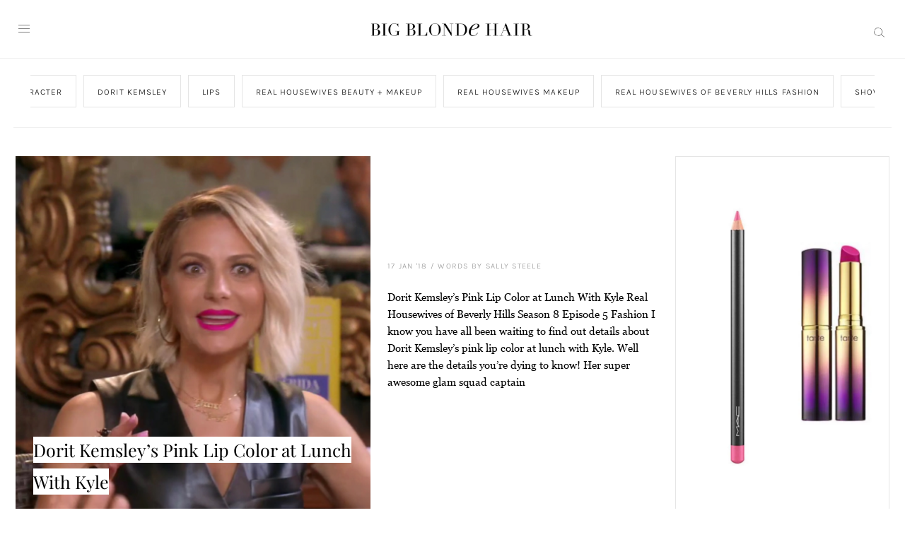

--- FILE ---
content_type: text/html; charset=UTF-8
request_url: https://www.bigblondehair.com/dorit-kemsleys-pink-lip-color-lunch-kyle/
body_size: 23285
content:
<!DOCTYPE html>
<html lang="en-US">
<head >
<meta charset="UTF-8" />
<meta name="viewport" content="width=device-width, initial-scale=1" />
<meta name='robots' content='index, follow, max-image-preview:large, max-snippet:-1, max-video-preview:-1' />
<!-- Jetpack Site Verification Tags -->
<meta name="google-site-verification" content="_JNLlSbDO35bIFlp-dJxxn3mFyKsZp7VHAUG7iALnBI" />
<meta name="p:domain_verify" content="317c8981bfc94877ae77debd657717cf" />
<!-- Google tag (gtag.js) consent mode dataLayer added by Site Kit -->
<script type="text/javascript" id="google_gtagjs-js-consent-mode-data-layer">
/* <![CDATA[ */
window.dataLayer = window.dataLayer || [];function gtag(){dataLayer.push(arguments);}
gtag('consent', 'default', {"ad_personalization":"denied","ad_storage":"denied","ad_user_data":"denied","analytics_storage":"denied","functionality_storage":"denied","security_storage":"denied","personalization_storage":"denied","region":["AT","BE","BG","CH","CY","CZ","DE","DK","EE","ES","FI","FR","GB","GR","HR","HU","IE","IS","IT","LI","LT","LU","LV","MT","NL","NO","PL","PT","RO","SE","SI","SK"],"wait_for_update":500});
window._googlesitekitConsentCategoryMap = {"statistics":["analytics_storage"],"marketing":["ad_storage","ad_user_data","ad_personalization"],"functional":["functionality_storage","security_storage"],"preferences":["personalization_storage"]};
window._googlesitekitConsents = {"ad_personalization":"denied","ad_storage":"denied","ad_user_data":"denied","analytics_storage":"denied","functionality_storage":"denied","security_storage":"denied","personalization_storage":"denied","region":["AT","BE","BG","CH","CY","CZ","DE","DK","EE","ES","FI","FR","GB","GR","HR","HU","IE","IS","IT","LI","LT","LU","LV","MT","NL","NO","PL","PT","RO","SE","SI","SK"],"wait_for_update":500};
/* ]]> */
</script>
<!-- End Google tag (gtag.js) consent mode dataLayer added by Site Kit -->

	<!-- This site is optimized with the Yoast SEO plugin v26.7 - https://yoast.com/wordpress/plugins/seo/ -->
	<title>Dorit Kemsley&#039;s Pink Lip Color at Lunch With Kyle</title>
	<meta name="description" content="Dorit Kemsley&#039;s Pink Lip Color at Lunch With Kyle Real Housewives of Beverly Hills Season 8 Episode 5 Fashion and Beauty Products" />
	<link rel="canonical" href="https://www.bigblondehair.com/dorit-kemsleys-pink-lip-color-lunch-kyle/" />
	<meta name="twitter:label1" content="Written by" />
	<meta name="twitter:data1" content="Sally Steele" />
	<meta name="twitter:label2" content="Est. reading time" />
	<meta name="twitter:data2" content="1 minute" />
	<script type="application/ld+json" class="yoast-schema-graph">{"@context":"https://schema.org","@graph":[{"@type":"Article","@id":"https://www.bigblondehair.com/dorit-kemsleys-pink-lip-color-lunch-kyle/#article","isPartOf":{"@id":"https://www.bigblondehair.com/dorit-kemsleys-pink-lip-color-lunch-kyle/"},"author":{"name":"Sally Steele","@id":"https://www.bigblondehair.com/#/schema/person/2d1b1f4a2e7e50d445ea5cefcb600e0e"},"headline":"Dorit Kemsley&#8217;s Pink Lip Color at Lunch With Kyle","datePublished":"2018-01-17T21:53:56+00:00","dateModified":"2020-04-15T20:12:32+00:00","mainEntityOfPage":{"@id":"https://www.bigblondehair.com/dorit-kemsleys-pink-lip-color-lunch-kyle/"},"wordCount":229,"commentCount":0,"publisher":{"@id":"https://www.bigblondehair.com/#organization"},"image":{"@id":"https://www.bigblondehair.com/dorit-kemsleys-pink-lip-color-lunch-kyle/#primaryimage"},"thumbnailUrl":"https://i0.wp.com/www.bigblondehair.com/wp-content/uploads/2018/01/Dorit-Kemsleys-Pink-Lip-Color-at-Lunch-With-Kyle-Real-Housewives-of-Beverly-Hills-Season-8-Episode-5-Fashion.jpeg?fit=762%2C618&ssl=1","keywords":["Accessories","Atlanta","Beverly Hills","Bravo","Bravo Fashion","Bravo Style","bravo tv","Clothes","Clothing","Dorit","Dorit Kemsley","episode 5","Fashion","Lip","Lip Liner","Lips","Lipstick","outfit","Outfits","Real Housewives","Real Housewives of Beverly Hills","Real Housewives of Beverly Hills Style","Season 8","Style"],"articleSection":["Character","Dorit Kemsley","Lips","Real Housewives Beauty + Makeup","Real Housewives Makeup","Real Housewives of Beverly Hills Fashion","Shows"],"inLanguage":"en-US","potentialAction":[{"@type":"CommentAction","name":"Comment","target":["https://www.bigblondehair.com/dorit-kemsleys-pink-lip-color-lunch-kyle/#respond"]}]},{"@type":"WebPage","@id":"https://www.bigblondehair.com/dorit-kemsleys-pink-lip-color-lunch-kyle/","url":"https://www.bigblondehair.com/dorit-kemsleys-pink-lip-color-lunch-kyle/","name":"Dorit Kemsley's Pink Lip Color at Lunch With Kyle","isPartOf":{"@id":"https://www.bigblondehair.com/#website"},"primaryImageOfPage":{"@id":"https://www.bigblondehair.com/dorit-kemsleys-pink-lip-color-lunch-kyle/#primaryimage"},"image":{"@id":"https://www.bigblondehair.com/dorit-kemsleys-pink-lip-color-lunch-kyle/#primaryimage"},"thumbnailUrl":"https://i0.wp.com/www.bigblondehair.com/wp-content/uploads/2018/01/Dorit-Kemsleys-Pink-Lip-Color-at-Lunch-With-Kyle-Real-Housewives-of-Beverly-Hills-Season-8-Episode-5-Fashion.jpeg?fit=762%2C618&ssl=1","datePublished":"2018-01-17T21:53:56+00:00","dateModified":"2020-04-15T20:12:32+00:00","description":"Dorit Kemsley's Pink Lip Color at Lunch With Kyle Real Housewives of Beverly Hills Season 8 Episode 5 Fashion and Beauty Products","breadcrumb":{"@id":"https://www.bigblondehair.com/dorit-kemsleys-pink-lip-color-lunch-kyle/#breadcrumb"},"inLanguage":"en-US","potentialAction":[{"@type":"ReadAction","target":["https://www.bigblondehair.com/dorit-kemsleys-pink-lip-color-lunch-kyle/"]}]},{"@type":"ImageObject","inLanguage":"en-US","@id":"https://www.bigblondehair.com/dorit-kemsleys-pink-lip-color-lunch-kyle/#primaryimage","url":"https://i0.wp.com/www.bigblondehair.com/wp-content/uploads/2018/01/Dorit-Kemsleys-Pink-Lip-Color-at-Lunch-With-Kyle-Real-Housewives-of-Beverly-Hills-Season-8-Episode-5-Fashion.jpeg?fit=762%2C618&ssl=1","contentUrl":"https://i0.wp.com/www.bigblondehair.com/wp-content/uploads/2018/01/Dorit-Kemsleys-Pink-Lip-Color-at-Lunch-With-Kyle-Real-Housewives-of-Beverly-Hills-Season-8-Episode-5-Fashion.jpeg?fit=762%2C618&ssl=1","width":762,"height":618,"caption":"Dorit Kemsley's Pink Lip Color at Lunch With Kyle"},{"@type":"BreadcrumbList","@id":"https://www.bigblondehair.com/dorit-kemsleys-pink-lip-color-lunch-kyle/#breadcrumb","itemListElement":[{"@type":"ListItem","position":1,"name":"Home","item":"https://www.bigblondehair.com/"},{"@type":"ListItem","position":2,"name":"Real Housewives Beauty + Makeup","item":"https://www.bigblondehair.com/beauty/"},{"@type":"ListItem","position":3,"name":"Dorit Kemsley&#8217;s Pink Lip Color at Lunch With Kyle"}]},{"@type":"WebSite","@id":"https://www.bigblondehair.com/#website","url":"https://www.bigblondehair.com/","name":"Big Blonde Hair","description":"Your Source for Real Housewives Fashion and Style","publisher":{"@id":"https://www.bigblondehair.com/#organization"},"potentialAction":[{"@type":"SearchAction","target":{"@type":"EntryPoint","urlTemplate":"https://www.bigblondehair.com/?s={search_term_string}"},"query-input":{"@type":"PropertyValueSpecification","valueRequired":true,"valueName":"search_term_string"}}],"inLanguage":"en-US"},{"@type":"Organization","@id":"https://www.bigblondehair.com/#organization","name":"Big Blonde Hair","url":"https://www.bigblondehair.com/","logo":{"@type":"ImageObject","inLanguage":"en-US","@id":"https://www.bigblondehair.com/#/schema/logo/image/","url":"https://www.bigblondehair.com/wp-content/uploads/2017/09/Screen-Shot-2017-08-04-at-2.23.16-PM.png","contentUrl":"https://www.bigblondehair.com/wp-content/uploads/2017/09/Screen-Shot-2017-08-04-at-2.23.16-PM.png","width":648,"height":107,"caption":"Big Blonde Hair"},"image":{"@id":"https://www.bigblondehair.com/#/schema/logo/image/"},"sameAs":["https://www.facebook.com/bigblondehair/","https://x.com/bigblondehair","https://www.instagram.com/bigblondehair/","https://www.pinterest.com/bigblondehair/"]},{"@type":"Person","@id":"https://www.bigblondehair.com/#/schema/person/2d1b1f4a2e7e50d445ea5cefcb600e0e","name":"Sally Steele","description":"It all started one evening when Sally Steele desperately asked google where she could find a sequin bomber jacket worn by one of her beloved Real Housewives. Little did she know that clicking the top hit on her google search would lead her down a bedazzled path to meet the incomparable Lauren Sebastian, a fabulous mentor who ultimately took a chance on this brunette to help contribute to Big Blonde Hair. BBH combines life’s little luxuries that Sally loves: Style, Bravo, and writing, and ties it up with a Hermès bow. Sally has always had an eye for fashion. Whether it’s a Balmain blazer she spots in the street or the Gucci belt worn by the hostess at the hottest restaurant, nothing gets by her. She also loves decorating homes including her own, which she shares with her tall dark and handsome husband and three pups. The bomber jacket didn’t work out, but the rest sure did!","sameAs":["http://BigBlondeHair.com"],"url":"https://www.bigblondehair.com/author/sally-steele/"}]}</script>
	<!-- / Yoast SEO plugin. -->


<link rel='dns-prefetch' href='//cdn.jsdelivr.net' />
<link rel='dns-prefetch' href='//www.googletagmanager.com' />
<link rel='dns-prefetch' href='//stats.wp.com' />
<link rel='dns-prefetch' href='//use.fontawesome.com' />
<link rel='dns-prefetch' href='//widgets.wp.com' />
<link rel='dns-prefetch' href='//s0.wp.com' />
<link rel='dns-prefetch' href='//0.gravatar.com' />
<link rel='dns-prefetch' href='//1.gravatar.com' />
<link rel='dns-prefetch' href='//2.gravatar.com' />
<link rel='dns-prefetch' href='//pagead2.googlesyndication.com' />
<link rel='preconnect' href='//c0.wp.com' />
<link rel='preconnect' href='//i0.wp.com' />
<link rel="alternate" type="application/rss+xml" title="Big Blonde Hair &raquo; Feed" href="https://www.bigblondehair.com/feed/" />
<link rel="alternate" type="application/rss+xml" title="Big Blonde Hair &raquo; Comments Feed" href="https://www.bigblondehair.com/comments/feed/" />
<link rel="alternate" type="application/rss+xml" title="Big Blonde Hair &raquo; Dorit Kemsley&#8217;s Pink Lip Color at Lunch With Kyle Comments Feed" href="https://www.bigblondehair.com/dorit-kemsleys-pink-lip-color-lunch-kyle/feed/" />
<link rel="alternate" title="oEmbed (JSON)" type="application/json+oembed" href="https://www.bigblondehair.com/wp-json/oembed/1.0/embed?url=https%3A%2F%2Fwww.bigblondehair.com%2Fdorit-kemsleys-pink-lip-color-lunch-kyle%2F" />
<link rel="alternate" title="oEmbed (XML)" type="text/xml+oembed" href="https://www.bigblondehair.com/wp-json/oembed/1.0/embed?url=https%3A%2F%2Fwww.bigblondehair.com%2Fdorit-kemsleys-pink-lip-color-lunch-kyle%2F&#038;format=xml" />
<style id='wp-img-auto-sizes-contain-inline-css' type='text/css'>
img:is([sizes=auto i],[sizes^="auto," i]){contain-intrinsic-size:3000px 1500px}
/*# sourceURL=wp-img-auto-sizes-contain-inline-css */
</style>
<link rel='stylesheet' id='big-blonde-hair-2023-css' href='https://www.bigblondehair.com/wp-content/themes/MTT_2023/style.css?v=1691102037&#038;ver=6.9' type='text/css' media='all' />
<style id='wp-emoji-styles-inline-css' type='text/css'>

	img.wp-smiley, img.emoji {
		display: inline !important;
		border: none !important;
		box-shadow: none !important;
		height: 1em !important;
		width: 1em !important;
		margin: 0 0.07em !important;
		vertical-align: -0.1em !important;
		background: none !important;
		padding: 0 !important;
	}
/*# sourceURL=wp-emoji-styles-inline-css */
</style>
<style id='wp-block-library-inline-css' type='text/css'>
:root{--wp-block-synced-color:#7a00df;--wp-block-synced-color--rgb:122,0,223;--wp-bound-block-color:var(--wp-block-synced-color);--wp-editor-canvas-background:#ddd;--wp-admin-theme-color:#007cba;--wp-admin-theme-color--rgb:0,124,186;--wp-admin-theme-color-darker-10:#006ba1;--wp-admin-theme-color-darker-10--rgb:0,107,160.5;--wp-admin-theme-color-darker-20:#005a87;--wp-admin-theme-color-darker-20--rgb:0,90,135;--wp-admin-border-width-focus:2px}@media (min-resolution:192dpi){:root{--wp-admin-border-width-focus:1.5px}}.wp-element-button{cursor:pointer}:root .has-very-light-gray-background-color{background-color:#eee}:root .has-very-dark-gray-background-color{background-color:#313131}:root .has-very-light-gray-color{color:#eee}:root .has-very-dark-gray-color{color:#313131}:root .has-vivid-green-cyan-to-vivid-cyan-blue-gradient-background{background:linear-gradient(135deg,#00d084,#0693e3)}:root .has-purple-crush-gradient-background{background:linear-gradient(135deg,#34e2e4,#4721fb 50%,#ab1dfe)}:root .has-hazy-dawn-gradient-background{background:linear-gradient(135deg,#faaca8,#dad0ec)}:root .has-subdued-olive-gradient-background{background:linear-gradient(135deg,#fafae1,#67a671)}:root .has-atomic-cream-gradient-background{background:linear-gradient(135deg,#fdd79a,#004a59)}:root .has-nightshade-gradient-background{background:linear-gradient(135deg,#330968,#31cdcf)}:root .has-midnight-gradient-background{background:linear-gradient(135deg,#020381,#2874fc)}:root{--wp--preset--font-size--normal:16px;--wp--preset--font-size--huge:42px}.has-regular-font-size{font-size:1em}.has-larger-font-size{font-size:2.625em}.has-normal-font-size{font-size:var(--wp--preset--font-size--normal)}.has-huge-font-size{font-size:var(--wp--preset--font-size--huge)}.has-text-align-center{text-align:center}.has-text-align-left{text-align:left}.has-text-align-right{text-align:right}.has-fit-text{white-space:nowrap!important}#end-resizable-editor-section{display:none}.aligncenter{clear:both}.items-justified-left{justify-content:flex-start}.items-justified-center{justify-content:center}.items-justified-right{justify-content:flex-end}.items-justified-space-between{justify-content:space-between}.screen-reader-text{border:0;clip-path:inset(50%);height:1px;margin:-1px;overflow:hidden;padding:0;position:absolute;width:1px;word-wrap:normal!important}.screen-reader-text:focus{background-color:#ddd;clip-path:none;color:#444;display:block;font-size:1em;height:auto;left:5px;line-height:normal;padding:15px 23px 14px;text-decoration:none;top:5px;width:auto;z-index:100000}html :where(.has-border-color){border-style:solid}html :where([style*=border-top-color]){border-top-style:solid}html :where([style*=border-right-color]){border-right-style:solid}html :where([style*=border-bottom-color]){border-bottom-style:solid}html :where([style*=border-left-color]){border-left-style:solid}html :where([style*=border-width]){border-style:solid}html :where([style*=border-top-width]){border-top-style:solid}html :where([style*=border-right-width]){border-right-style:solid}html :where([style*=border-bottom-width]){border-bottom-style:solid}html :where([style*=border-left-width]){border-left-style:solid}html :where(img[class*=wp-image-]){height:auto;max-width:100%}:where(figure){margin:0 0 1em}html :where(.is-position-sticky){--wp-admin--admin-bar--position-offset:var(--wp-admin--admin-bar--height,0px)}@media screen and (max-width:600px){html :where(.is-position-sticky){--wp-admin--admin-bar--position-offset:0px}}

/*# sourceURL=wp-block-library-inline-css */
</style><style id='global-styles-inline-css' type='text/css'>
:root{--wp--preset--aspect-ratio--square: 1;--wp--preset--aspect-ratio--4-3: 4/3;--wp--preset--aspect-ratio--3-4: 3/4;--wp--preset--aspect-ratio--3-2: 3/2;--wp--preset--aspect-ratio--2-3: 2/3;--wp--preset--aspect-ratio--16-9: 16/9;--wp--preset--aspect-ratio--9-16: 9/16;--wp--preset--color--black: #000000;--wp--preset--color--cyan-bluish-gray: #abb8c3;--wp--preset--color--white: #FFFFFF;--wp--preset--color--pale-pink: #f78da7;--wp--preset--color--vivid-red: #cf2e2e;--wp--preset--color--luminous-vivid-orange: #ff6900;--wp--preset--color--luminous-vivid-amber: #fcb900;--wp--preset--color--light-green-cyan: #7bdcb5;--wp--preset--color--vivid-green-cyan: #00d084;--wp--preset--color--pale-cyan-blue: #8ed1fc;--wp--preset--color--vivid-cyan-blue: #0693e3;--wp--preset--color--vivid-purple: #9b51e0;--wp--preset--color--grey: #CBCBCB;--wp--preset--gradient--vivid-cyan-blue-to-vivid-purple: linear-gradient(135deg,rgb(6,147,227) 0%,rgb(155,81,224) 100%);--wp--preset--gradient--light-green-cyan-to-vivid-green-cyan: linear-gradient(135deg,rgb(122,220,180) 0%,rgb(0,208,130) 100%);--wp--preset--gradient--luminous-vivid-amber-to-luminous-vivid-orange: linear-gradient(135deg,rgb(252,185,0) 0%,rgb(255,105,0) 100%);--wp--preset--gradient--luminous-vivid-orange-to-vivid-red: linear-gradient(135deg,rgb(255,105,0) 0%,rgb(207,46,46) 100%);--wp--preset--gradient--very-light-gray-to-cyan-bluish-gray: linear-gradient(135deg,rgb(238,238,238) 0%,rgb(169,184,195) 100%);--wp--preset--gradient--cool-to-warm-spectrum: linear-gradient(135deg,rgb(74,234,220) 0%,rgb(151,120,209) 20%,rgb(207,42,186) 40%,rgb(238,44,130) 60%,rgb(251,105,98) 80%,rgb(254,248,76) 100%);--wp--preset--gradient--blush-light-purple: linear-gradient(135deg,rgb(255,206,236) 0%,rgb(152,150,240) 100%);--wp--preset--gradient--blush-bordeaux: linear-gradient(135deg,rgb(254,205,165) 0%,rgb(254,45,45) 50%,rgb(107,0,62) 100%);--wp--preset--gradient--luminous-dusk: linear-gradient(135deg,rgb(255,203,112) 0%,rgb(199,81,192) 50%,rgb(65,88,208) 100%);--wp--preset--gradient--pale-ocean: linear-gradient(135deg,rgb(255,245,203) 0%,rgb(182,227,212) 50%,rgb(51,167,181) 100%);--wp--preset--gradient--electric-grass: linear-gradient(135deg,rgb(202,248,128) 0%,rgb(113,206,126) 100%);--wp--preset--gradient--midnight: linear-gradient(135deg,rgb(2,3,129) 0%,rgb(40,116,252) 100%);--wp--preset--font-size--small: 13px;--wp--preset--font-size--medium: 20px;--wp--preset--font-size--large: 36px;--wp--preset--font-size--x-large: 42px;--wp--preset--spacing--20: 0.44rem;--wp--preset--spacing--30: 0.67rem;--wp--preset--spacing--40: 1rem;--wp--preset--spacing--50: 1.5rem;--wp--preset--spacing--60: 2.25rem;--wp--preset--spacing--70: 3.38rem;--wp--preset--spacing--80: 5.06rem;--wp--preset--shadow--natural: 6px 6px 9px rgba(0, 0, 0, 0.2);--wp--preset--shadow--deep: 12px 12px 50px rgba(0, 0, 0, 0.4);--wp--preset--shadow--sharp: 6px 6px 0px rgba(0, 0, 0, 0.2);--wp--preset--shadow--outlined: 6px 6px 0px -3px rgb(255, 255, 255), 6px 6px rgb(0, 0, 0);--wp--preset--shadow--crisp: 6px 6px 0px rgb(0, 0, 0);}:where(.is-layout-flex){gap: 0.5em;}:where(.is-layout-grid){gap: 0.5em;}body .is-layout-flex{display: flex;}.is-layout-flex{flex-wrap: wrap;align-items: center;}.is-layout-flex > :is(*, div){margin: 0;}body .is-layout-grid{display: grid;}.is-layout-grid > :is(*, div){margin: 0;}:where(.wp-block-columns.is-layout-flex){gap: 2em;}:where(.wp-block-columns.is-layout-grid){gap: 2em;}:where(.wp-block-post-template.is-layout-flex){gap: 1.25em;}:where(.wp-block-post-template.is-layout-grid){gap: 1.25em;}.has-black-color{color: var(--wp--preset--color--black) !important;}.has-cyan-bluish-gray-color{color: var(--wp--preset--color--cyan-bluish-gray) !important;}.has-white-color{color: var(--wp--preset--color--white) !important;}.has-pale-pink-color{color: var(--wp--preset--color--pale-pink) !important;}.has-vivid-red-color{color: var(--wp--preset--color--vivid-red) !important;}.has-luminous-vivid-orange-color{color: var(--wp--preset--color--luminous-vivid-orange) !important;}.has-luminous-vivid-amber-color{color: var(--wp--preset--color--luminous-vivid-amber) !important;}.has-light-green-cyan-color{color: var(--wp--preset--color--light-green-cyan) !important;}.has-vivid-green-cyan-color{color: var(--wp--preset--color--vivid-green-cyan) !important;}.has-pale-cyan-blue-color{color: var(--wp--preset--color--pale-cyan-blue) !important;}.has-vivid-cyan-blue-color{color: var(--wp--preset--color--vivid-cyan-blue) !important;}.has-vivid-purple-color{color: var(--wp--preset--color--vivid-purple) !important;}.has-black-background-color{background-color: var(--wp--preset--color--black) !important;}.has-cyan-bluish-gray-background-color{background-color: var(--wp--preset--color--cyan-bluish-gray) !important;}.has-white-background-color{background-color: var(--wp--preset--color--white) !important;}.has-pale-pink-background-color{background-color: var(--wp--preset--color--pale-pink) !important;}.has-vivid-red-background-color{background-color: var(--wp--preset--color--vivid-red) !important;}.has-luminous-vivid-orange-background-color{background-color: var(--wp--preset--color--luminous-vivid-orange) !important;}.has-luminous-vivid-amber-background-color{background-color: var(--wp--preset--color--luminous-vivid-amber) !important;}.has-light-green-cyan-background-color{background-color: var(--wp--preset--color--light-green-cyan) !important;}.has-vivid-green-cyan-background-color{background-color: var(--wp--preset--color--vivid-green-cyan) !important;}.has-pale-cyan-blue-background-color{background-color: var(--wp--preset--color--pale-cyan-blue) !important;}.has-vivid-cyan-blue-background-color{background-color: var(--wp--preset--color--vivid-cyan-blue) !important;}.has-vivid-purple-background-color{background-color: var(--wp--preset--color--vivid-purple) !important;}.has-black-border-color{border-color: var(--wp--preset--color--black) !important;}.has-cyan-bluish-gray-border-color{border-color: var(--wp--preset--color--cyan-bluish-gray) !important;}.has-white-border-color{border-color: var(--wp--preset--color--white) !important;}.has-pale-pink-border-color{border-color: var(--wp--preset--color--pale-pink) !important;}.has-vivid-red-border-color{border-color: var(--wp--preset--color--vivid-red) !important;}.has-luminous-vivid-orange-border-color{border-color: var(--wp--preset--color--luminous-vivid-orange) !important;}.has-luminous-vivid-amber-border-color{border-color: var(--wp--preset--color--luminous-vivid-amber) !important;}.has-light-green-cyan-border-color{border-color: var(--wp--preset--color--light-green-cyan) !important;}.has-vivid-green-cyan-border-color{border-color: var(--wp--preset--color--vivid-green-cyan) !important;}.has-pale-cyan-blue-border-color{border-color: var(--wp--preset--color--pale-cyan-blue) !important;}.has-vivid-cyan-blue-border-color{border-color: var(--wp--preset--color--vivid-cyan-blue) !important;}.has-vivid-purple-border-color{border-color: var(--wp--preset--color--vivid-purple) !important;}.has-vivid-cyan-blue-to-vivid-purple-gradient-background{background: var(--wp--preset--gradient--vivid-cyan-blue-to-vivid-purple) !important;}.has-light-green-cyan-to-vivid-green-cyan-gradient-background{background: var(--wp--preset--gradient--light-green-cyan-to-vivid-green-cyan) !important;}.has-luminous-vivid-amber-to-luminous-vivid-orange-gradient-background{background: var(--wp--preset--gradient--luminous-vivid-amber-to-luminous-vivid-orange) !important;}.has-luminous-vivid-orange-to-vivid-red-gradient-background{background: var(--wp--preset--gradient--luminous-vivid-orange-to-vivid-red) !important;}.has-very-light-gray-to-cyan-bluish-gray-gradient-background{background: var(--wp--preset--gradient--very-light-gray-to-cyan-bluish-gray) !important;}.has-cool-to-warm-spectrum-gradient-background{background: var(--wp--preset--gradient--cool-to-warm-spectrum) !important;}.has-blush-light-purple-gradient-background{background: var(--wp--preset--gradient--blush-light-purple) !important;}.has-blush-bordeaux-gradient-background{background: var(--wp--preset--gradient--blush-bordeaux) !important;}.has-luminous-dusk-gradient-background{background: var(--wp--preset--gradient--luminous-dusk) !important;}.has-pale-ocean-gradient-background{background: var(--wp--preset--gradient--pale-ocean) !important;}.has-electric-grass-gradient-background{background: var(--wp--preset--gradient--electric-grass) !important;}.has-midnight-gradient-background{background: var(--wp--preset--gradient--midnight) !important;}.has-small-font-size{font-size: var(--wp--preset--font-size--small) !important;}.has-medium-font-size{font-size: var(--wp--preset--font-size--medium) !important;}.has-large-font-size{font-size: var(--wp--preset--font-size--large) !important;}.has-x-large-font-size{font-size: var(--wp--preset--font-size--x-large) !important;}
/*# sourceURL=global-styles-inline-css */
</style>

<style id='classic-theme-styles-inline-css' type='text/css'>
/*! This file is auto-generated */
.wp-block-button__link{color:#fff;background-color:#32373c;border-radius:9999px;box-shadow:none;text-decoration:none;padding:calc(.667em + 2px) calc(1.333em + 2px);font-size:1.125em}.wp-block-file__button{background:#32373c;color:#fff;text-decoration:none}
/*# sourceURL=/wp-includes/css/classic-themes.min.css */
</style>
<link rel='stylesheet' id='wp-components-css' href='https://c0.wp.com/c/6.9/wp-includes/css/dist/components/style.min.css' type='text/css' media='all' />
<link rel='stylesheet' id='wp-preferences-css' href='https://c0.wp.com/c/6.9/wp-includes/css/dist/preferences/style.min.css' type='text/css' media='all' />
<link rel='stylesheet' id='wp-block-editor-css' href='https://c0.wp.com/c/6.9/wp-includes/css/dist/block-editor/style.min.css' type='text/css' media='all' />
<link rel='stylesheet' id='popup-maker-block-library-style-css' href='https://www.bigblondehair.com/wp-content/plugins/popup-maker/dist/packages/block-library-style.css?ver=dbea705cfafe089d65f1' type='text/css' media='all' />
<link rel='stylesheet' id='dashicons-css' href='https://c0.wp.com/c/6.9/wp-includes/css/dashicons.min.css' type='text/css' media='all' />
<link rel='stylesheet' id='admin-bar-css' href='https://c0.wp.com/c/6.9/wp-includes/css/admin-bar.min.css' type='text/css' media='all' />
<style id='admin-bar-inline-css' type='text/css'>

    /* Hide CanvasJS credits for P404 charts specifically */
    #p404RedirectChart .canvasjs-chart-credit {
        display: none !important;
    }
    
    #p404RedirectChart canvas {
        border-radius: 6px;
    }

    .p404-redirect-adminbar-weekly-title {
        font-weight: bold;
        font-size: 14px;
        color: #fff;
        margin-bottom: 6px;
    }

    #wpadminbar #wp-admin-bar-p404_free_top_button .ab-icon:before {
        content: "\f103";
        color: #dc3545;
        top: 3px;
    }
    
    #wp-admin-bar-p404_free_top_button .ab-item {
        min-width: 80px !important;
        padding: 0px !important;
    }
    
    /* Ensure proper positioning and z-index for P404 dropdown */
    .p404-redirect-adminbar-dropdown-wrap { 
        min-width: 0; 
        padding: 0;
        position: static !important;
    }
    
    #wpadminbar #wp-admin-bar-p404_free_top_button_dropdown {
        position: static !important;
    }
    
    #wpadminbar #wp-admin-bar-p404_free_top_button_dropdown .ab-item {
        padding: 0 !important;
        margin: 0 !important;
    }
    
    .p404-redirect-dropdown-container {
        min-width: 340px;
        padding: 18px 18px 12px 18px;
        background: #23282d !important;
        color: #fff;
        border-radius: 12px;
        box-shadow: 0 8px 32px rgba(0,0,0,0.25);
        margin-top: 10px;
        position: relative !important;
        z-index: 999999 !important;
        display: block !important;
        border: 1px solid #444;
    }
    
    /* Ensure P404 dropdown appears on hover */
    #wpadminbar #wp-admin-bar-p404_free_top_button .p404-redirect-dropdown-container { 
        display: none !important;
    }
    
    #wpadminbar #wp-admin-bar-p404_free_top_button:hover .p404-redirect-dropdown-container { 
        display: block !important;
    }
    
    #wpadminbar #wp-admin-bar-p404_free_top_button:hover #wp-admin-bar-p404_free_top_button_dropdown .p404-redirect-dropdown-container {
        display: block !important;
    }
    
    .p404-redirect-card {
        background: #2c3338;
        border-radius: 8px;
        padding: 18px 18px 12px 18px;
        box-shadow: 0 2px 8px rgba(0,0,0,0.07);
        display: flex;
        flex-direction: column;
        align-items: flex-start;
        border: 1px solid #444;
    }
    
    .p404-redirect-btn {
        display: inline-block;
        background: #dc3545;
        color: #fff !important;
        font-weight: bold;
        padding: 5px 22px;
        border-radius: 8px;
        text-decoration: none;
        font-size: 17px;
        transition: background 0.2s, box-shadow 0.2s;
        margin-top: 8px;
        box-shadow: 0 2px 8px rgba(220,53,69,0.15);
        text-align: center;
        line-height: 1.6;
    }
    
    .p404-redirect-btn:hover {
        background: #c82333;
        color: #fff !important;
        box-shadow: 0 4px 16px rgba(220,53,69,0.25);
    }
    
    /* Prevent conflicts with other admin bar dropdowns */
    #wpadminbar .ab-top-menu > li:hover > .ab-item,
    #wpadminbar .ab-top-menu > li.hover > .ab-item {
        z-index: auto;
    }
    
    #wpadminbar #wp-admin-bar-p404_free_top_button:hover > .ab-item {
        z-index: 999998 !important;
    }
    
/*# sourceURL=admin-bar-inline-css */
</style>
<link rel='stylesheet' id='ce_responsive-css' href='https://www.bigblondehair.com/wp-content/plugins/simple-embed-code/css/video-container.min.css?ver=2.5.1' type='text/css' media='all' />
<link rel='stylesheet' id='style-css' href='https://www.bigblondehair.com/wp-content/themes/MTT_2023/style.css?v=1691102037&#038;ver=6.9' type='text/css' media='all' />
<link rel='stylesheet' id='slider-css' href='//cdn.jsdelivr.net/jquery.slick/1.6.0/slick.css?ver=1.1' type='text/css' media='all' />
<link rel='stylesheet' id='swiper-css' href='//cdn.jsdelivr.net/npm/swiper@8/swiper-bundle.min.css?ver=1.1' type='text/css' media='all' />
<link rel='stylesheet' id='jetpack_likes-css' href='https://c0.wp.com/p/jetpack/15.4/modules/likes/style.css' type='text/css' media='all' />
<link rel='stylesheet' id='responsive-menu-pro-font-awesome-css' href='https://use.fontawesome.com/releases/v5.2.0/css/all.css' type='text/css' media='all' />
<script type="text/javascript" src="https://c0.wp.com/c/6.9/wp-includes/js/jquery/jquery.min.js" id="jquery-core-js"></script>
<script type="text/javascript" src="https://c0.wp.com/c/6.9/wp-includes/js/jquery/jquery-migrate.min.js" id="jquery-migrate-js"></script>
<script type="text/javascript" src="https://www.bigblondehair.com/wp-content/plugins/responsive-menu-pro/public/js/noscroll.js" id="responsive-menu-pro-noscroll-js"></script>

<!-- Google tag (gtag.js) snippet added by Site Kit -->
<!-- Google Analytics snippet added by Site Kit -->
<script type="text/javascript" src="https://www.googletagmanager.com/gtag/js?id=GT-KTBKFGJ" id="google_gtagjs-js" async></script>
<script type="text/javascript" id="google_gtagjs-js-after">
/* <![CDATA[ */
window.dataLayer = window.dataLayer || [];function gtag(){dataLayer.push(arguments);}
gtag("set","linker",{"domains":["www.bigblondehair.com"]});
gtag("js", new Date());
gtag("set", "developer_id.dZTNiMT", true);
gtag("config", "GT-KTBKFGJ", {"googlesitekit_post_type":"post"});
//# sourceURL=google_gtagjs-js-after
/* ]]> */
</script>
<link rel="https://api.w.org/" href="https://www.bigblondehair.com/wp-json/" /><link rel="alternate" title="JSON" type="application/json" href="https://www.bigblondehair.com/wp-json/wp/v2/posts/47506" /><link rel="EditURI" type="application/rsd+xml" title="RSD" href="https://www.bigblondehair.com/xmlrpc.php?rsd" />
<meta name="generator" content="WordPress 6.9" />
<link rel='shortlink' href='https://www.bigblondehair.com/?p=47506' />
<meta name="generator" content="Site Kit by Google 1.170.0" />	<style>img#wpstats{display:none}</style>
		<link rel="pingback" href="https://www.bigblondehair.com/xmlrpc.php" />

<!-- Google AdSense meta tags added by Site Kit -->
<meta name="google-adsense-platform-account" content="ca-host-pub-2644536267352236">
<meta name="google-adsense-platform-domain" content="sitekit.withgoogle.com">
<!-- End Google AdSense meta tags added by Site Kit -->

<!-- Google AdSense snippet added by Site Kit -->
<script type="text/javascript" async="async" src="https://pagead2.googlesyndication.com/pagead/js/adsbygoogle.js?client=ca-pub-1647335146889528&amp;host=ca-host-pub-2644536267352236" crossorigin="anonymous"></script>

<!-- End Google AdSense snippet added by Site Kit -->

<!-- Jetpack Open Graph Tags -->
<meta property="og:type" content="article" />
<meta property="og:title" content="Dorit Kemsley&#8217;s Pink Lip Color at Lunch With Kyle" />
<meta property="og:url" content="https://www.bigblondehair.com/dorit-kemsleys-pink-lip-color-lunch-kyle/" />
<meta property="og:description" content="Dorit Kemsley&#8217;s Pink Lip Color at Lunch With Kyle Real Housewives of Beverly Hills Season 8 Episode 5 Fashion I know you have all been waiting to find out details about Dorit Kemsley&#8217;s …" />
<meta property="article:published_time" content="2018-01-17T21:53:56+00:00" />
<meta property="article:modified_time" content="2020-04-15T20:12:32+00:00" />
<meta property="og:site_name" content="Big Blonde Hair" />
<meta property="og:image" content="https://i0.wp.com/www.bigblondehair.com/wp-content/uploads/2018/01/Dorit-Kemsleys-Pink-Lip-Color-at-Lunch-With-Kyle-Real-Housewives-of-Beverly-Hills-Season-8-Episode-5-Fashion.jpeg?fit=762%2C618&#038;ssl=1" />
<meta property="og:image:width" content="762" />
<meta property="og:image:height" content="618" />
<meta property="og:image:alt" content="Dorit Kemsley&#039;s Pink Lip Color at Lunch With Kyle" />
<meta property="og:locale" content="en_US" />
<meta name="twitter:text:title" content="Dorit Kemsley&#8217;s Pink Lip Color at Lunch With Kyle" />
<meta name="twitter:image" content="https://i0.wp.com/www.bigblondehair.com/wp-content/uploads/2018/01/Dorit-Kemsleys-Pink-Lip-Color-at-Lunch-With-Kyle-Real-Housewives-of-Beverly-Hills-Season-8-Episode-5-Fashion.jpeg?fit=762%2C618&#038;ssl=1&#038;w=640" />
<meta name="twitter:image:alt" content="Dorit Kemsley&#039;s Pink Lip Color at Lunch With Kyle" />
<meta name="twitter:card" content="summary_large_image" />

<!-- End Jetpack Open Graph Tags -->
<link rel="icon" href="https://i0.wp.com/www.bigblondehair.com/wp-content/uploads/2023/06/cropped-cropped-Artboard-2%404x.png?fit=32%2C32&#038;ssl=1" sizes="32x32" />
<link rel="icon" href="https://i0.wp.com/www.bigblondehair.com/wp-content/uploads/2023/06/cropped-cropped-Artboard-2%404x.png?fit=192%2C192&#038;ssl=1" sizes="192x192" />
<link rel="apple-touch-icon" href="https://i0.wp.com/www.bigblondehair.com/wp-content/uploads/2023/06/cropped-cropped-Artboard-2%404x.png?fit=180%2C180&#038;ssl=1" />
<meta name="msapplication-TileImage" content="https://i0.wp.com/www.bigblondehair.com/wp-content/uploads/2023/06/cropped-cropped-Artboard-2%404x.png?fit=270%2C270&#038;ssl=1" />
<style>button#responsive-menu-pro-button,
#responsive-menu-pro-container {
    display: none;
    -webkit-text-size-adjust: 100%;
}

#responsive-menu-pro-container {
    z-index: 99998;
}

@media screen and (max-width: 9000px) {

    #responsive-menu-pro-container {
        display: block;
        position: fixed;
        top: 0;
        bottom: 0;
                padding-bottom: 5px;
        margin-bottom: -5px;
        outline: 1px solid transparent;
        overflow-y: auto;
        overflow-x: hidden;
    }

    #responsive-menu-pro-container .responsive-menu-pro-search-box {
        width: 100%;
        padding: 0 2%;
        border-radius: 2px;
        height: 50px;
        -webkit-appearance: none;
    }

    #responsive-menu-pro-container.push-left,
    #responsive-menu-pro-container.slide-left {
        transform: translateX(-100%);
        -ms-transform: translateX(-100%);
        -webkit-transform: translateX(-100%);
        -moz-transform: translateX(-100%);
    }

    .responsive-menu-pro-open #responsive-menu-pro-container.push-left,
    .responsive-menu-pro-open #responsive-menu-pro-container.slide-left {
        transform: translateX(0);
        -ms-transform: translateX(0);
        -webkit-transform: translateX(0);
        -moz-transform: translateX(0);
    }

    #responsive-menu-pro-container.push-top,
    #responsive-menu-pro-container.slide-top {
        transform: translateY(-100%);
        -ms-transform: translateY(-100%);
        -webkit-transform: translateY(-100%);
        -moz-transform: translateY(-100%);
    }

    .responsive-menu-pro-open #responsive-menu-pro-container.push-top,
    .responsive-menu-pro-open #responsive-menu-pro-container.slide-top {
        transform: translateY(0);
        -ms-transform: translateY(0);
        -webkit-transform: translateY(0);
        -moz-transform: translateY(0);
    }

    #responsive-menu-pro-container.push-right,
    #responsive-menu-pro-container.slide-right {
        transform: translateX(100%);
        -ms-transform: translateX(100%);
        -webkit-transform: translateX(100%);
        -moz-transform: translateX(100%);
    }

    .responsive-menu-pro-open #responsive-menu-pro-container.push-right,
    .responsive-menu-pro-open #responsive-menu-pro-container.slide-right {
        transform: translateX(0);
        -ms-transform: translateX(0);
        -webkit-transform: translateX(0);
        -moz-transform: translateX(0);
    }

    #responsive-menu-pro-container.push-bottom,
    #responsive-menu-pro-container.slide-bottom {
        transform: translateY(100%);
        -ms-transform: translateY(100%);
        -webkit-transform: translateY(100%);
        -moz-transform: translateY(100%);
    }

    .responsive-menu-pro-open #responsive-menu-pro-container.push-bottom,
    .responsive-menu-pro-open #responsive-menu-pro-container.slide-bottom {
        transform: translateY(0);
        -ms-transform: translateY(0);
        -webkit-transform: translateY(0);
        -moz-transform: translateY(0);
    }

    #responsive-menu-pro-container,
    #responsive-menu-pro-container:before,
    #responsive-menu-pro-container:after,
    #responsive-menu-pro-container *,
    #responsive-menu-pro-container *:before,
    #responsive-menu-pro-container *:after {
        box-sizing: border-box;
        margin: 0;
        padding: 0;
    }

    #responsive-menu-pro-container #responsive-menu-pro-search-box,
    #responsive-menu-pro-container #responsive-menu-pro-additional-content,
    #responsive-menu-pro-container #responsive-menu-pro-title {
        padding: 25px 5%;
    }

    #responsive-menu-pro-container #responsive-menu-pro,
    #responsive-menu-pro-container #responsive-menu-pro ul {
        width: 100%;
   }

    #responsive-menu-pro-container #responsive-menu-pro ul.responsive-menu-pro-submenu {
        display: none;
    }

    #responsive-menu-pro-container #responsive-menu-pro ul.responsive-menu-pro-submenu.responsive-menu-pro-submenu-open {
     display: block;
    }

    
    #responsive-menu-pro-container li.responsive-menu-pro-item {
        width: 100%;
        list-style: none;
    }

    #responsive-menu-pro-container li.responsive-menu-pro-item a {
        width: 100%;
        display: block;
        text-decoration: none;
        position: relative;
    }

    #responsive-menu-pro-container #responsive-menu-pro li.responsive-menu-pro-item a {
                    padding-left: 45px;
            }

    #responsive-menu-pro-container .responsive-menu-pro-submenu li.responsive-menu-pro-item a {
                    padding: 0   5%;
            }


    #responsive-menu-pro-container li.responsive-menu-pro-item a .glyphicon,
    #responsive-menu-pro-container li.responsive-menu-pro-item a .fab,
    #responsive-menu-pro-container li.responsive-menu-pro-item a .fas {
        margin-right: 15px;
    }

    #responsive-menu-pro-container li.responsive-menu-pro-item a .responsive-menu-pro-subarrow {
        position: absolute;
        top: 0;
        bottom: 0;
        text-align: center;
        overflow: hidden;
    }

    #responsive-menu-pro-container li.responsive-menu-pro-item a .responsive-menu-pro-subarrow .glyphicon,
    #responsive-menu-pro-container li.responsive-menu-pro-item a .responsive-menu-pro-subarrow .fab,
    #responsive-menu-pro-container li.responsive-menu-pro-item a .responsive-menu-pro-subarrow .fas {
        margin-right: 0;
    }

    button#responsive-menu-pro-button .responsive-menu-pro-button-icon-inactive {
        display: none;
    }

    button#responsive-menu-pro-button {
        z-index: 99999;
        display: none;
        overflow: hidden;
        outline: none;
    }

    button#responsive-menu-pro-button img {
        max-width: 100%;
    }

    .responsive-menu-pro-label {
        display: inline-block;
        font-weight: 600;
        margin: 0 5px;
        vertical-align: middle;
        pointer-events: none;
    }

    .responsive-menu-pro-accessible {
        display: inline-block;
    }

    .responsive-menu-pro-accessible .responsive-menu-pro-box {
        display: inline-block;
        vertical-align: middle;
    }

    .responsive-menu-pro-label.responsive-menu-pro-label-top,
    .responsive-menu-pro-label.responsive-menu-pro-label-bottom {
        display: block;
        margin: 0 auto;
    }

    button#responsive-menu-pro-button {
        padding: 0 0;
        display: inline-block;
        cursor: pointer;
        transition-property: opacity, filter;
        transition-duration: 0.15s;
        transition-timing-function: linear;
        font: inherit;
        color: inherit;
        text-transform: none;
        background-color: transparent;
        border: 0;
        margin: 0;
    }

    .responsive-menu-pro-box {
        width: 16px;
        height: 11px;
        display: inline-block;
        position: relative;
    }

    .responsive-menu-pro-inner {
        display: block;
        top: 50%;
        margin-top: -0.5px;
    }

    .responsive-menu-pro-inner,
    .responsive-menu-pro-inner::before,
    .responsive-menu-pro-inner::after {
        width: 16px;
        height: 1px;
        background-color: rgba(130, 130, 130, 1);
        border-radius: 4px;
        position: absolute;
        transition-property: transform;
        transition-duration: 0.15s;
        transition-timing-function: ease;
    }

    .responsive-menu-pro-open .responsive-menu-pro-inner,
    .responsive-menu-pro-open .responsive-menu-pro-inner::before,
    .responsive-menu-pro-open .responsive-menu-pro-inner::after {
        background-color: rgba(130, 130, 130, 1);
    }

    button#responsive-menu-pro-button:hover .responsive-menu-pro-inner,
    button#responsive-menu-pro-button:hover .responsive-menu-pro-inner::before,
    button#responsive-menu-pro-button:hover .responsive-menu-pro-inner::after,
    button#responsive-menu-pro-button:hover .responsive-menu-pro-open .responsive-menu-pro-inner,
    button#responsive-menu-pro-button:hover .responsive-menu-pro-open .responsive-menu-pro-inner::before,
    button#responsive-menu-pro-button:hover .responsive-menu-pro-open .responsive-menu-pro-inner::after,
    button#responsive-menu-pro-button:focus .responsive-menu-pro-inner,
    button#responsive-menu-pro-button:focus .responsive-menu-pro-inner::before,
    button#responsive-menu-pro-button:focus .responsive-menu-pro-inner::after,
    button#responsive-menu-pro-button:focus .responsive-menu-pro-open .responsive-menu-pro-inner,
    button#responsive-menu-pro-button:focus .responsive-menu-pro-open .responsive-menu-pro-inner::before,
    button#responsive-menu-pro-button:focus .responsive-menu-pro-open .responsive-menu-pro-inner::after {
        background-color: rgba(130, 130, 130, 1);
    }

    .responsive-menu-pro-inner::before,
    .responsive-menu-pro-inner::after {
        content: "";
        display: block;
    }

    .responsive-menu-pro-inner::before {
        top: -5px;
    }

    .responsive-menu-pro-inner::after {
        bottom: -5px;
    }

            .responsive-menu-pro-boring .responsive-menu-pro-inner,
.responsive-menu-pro-boring .responsive-menu-pro-inner::before,
.responsive-menu-pro-boring .responsive-menu-pro-inner::after {
    transition-property: none;
}

.responsive-menu-pro-boring.is-active .responsive-menu-pro-inner {
    transform: rotate(45deg);
}

.responsive-menu-pro-boring.is-active .responsive-menu-pro-inner::before {
    top: 0;
    opacity: 0;
}

.responsive-menu-pro-boring.is-active .responsive-menu-pro-inner::after {
    bottom: 0;
    transform: rotate(-90deg);
}    
    button#responsive-menu-pro-button {
        width: 16px;
        height: 60px;
        position: relative;
        top: 11px;
        left: 0%;
        display: inline-block;
        transition: transform   0.5s, background-color   0.5s;
            }

    

    
    button#responsive-menu-pro-button .responsive-menu-pro-box {
        color: rgba(130, 130, 130, 1);
        pointer-events: none;
    }

    .responsive-menu-pro-open button#responsive-menu-pro-button .responsive-menu-pro-box {
        color: rgba(130, 130, 130, 1);
    }

    .responsive-menu-pro-label {
        color: #ffffff;
        font-size: 16px;
        line-height: 28px;
                pointer-events: none;
    }

    .responsive-menu-pro-label .responsive-menu-pro-button-text-open {
        display: none;
    }

    
    
    .responsive-menu-pro-fade-top #responsive-menu-pro-container,
    .responsive-menu-pro-fade-left #responsive-menu-pro-container,
    .responsive-menu-pro-fade-right #responsive-menu-pro-container,
    .responsive-menu-pro-fade-bottom #responsive-menu-pro-container {
        display: none;
    }

    
    
    #responsive-menu-pro-container {
        width: 75%;
        left: 0;
                    background: rgba(255, 255, 255, 1);
                        transition: transform   0.5s;
        text-align: left;
                            max-width: 350px;
                                    font-family: ''Karla'';
            }

    #responsive-menu-pro-container #responsive-menu-pro-wrapper {
        background: rgba(255, 255, 255, 1);
    }

    #responsive-menu-pro-container #responsive-menu-pro-additional-content {
        color: rgba(147, 147, 147, 1);
    }

    #responsive-menu-pro-container .responsive-menu-pro-search-box {
        background: #ffffff;
        border: 2px solid   rgba(255, 255, 255, 1);
        color: rgba(0, 0, 0, 1);
    }

    #responsive-menu-pro-container .responsive-menu-pro-search-box:-ms-input-placeholder {
        color: rgba(0, 0, 0, 1);
    }

    #responsive-menu-pro-container .responsive-menu-pro-search-box::-webkit-input-placeholder {
        color: rgba(0, 0, 0, 1);
    }

    #responsive-menu-pro-container .responsive-menu-pro-search-box:-moz-placeholder {
        color: rgba(0, 0, 0, 1);
        opacity: 1;
    }

    #responsive-menu-pro-container .responsive-menu-pro-search-box::-moz-placeholder {
        color: rgba(0, 0, 0, 1);
        opacity: 1;
    }

    #responsive-menu-pro-container .responsive-menu-pro-item-link,
    #responsive-menu-pro-container #responsive-menu-pro-title,
    #responsive-menu-pro-container .responsive-menu-pro-subarrow {
        transition: background-color   0.5s,
                    border-color   0.5s,
                    color   0.5s;
    }

    #responsive-menu-pro-container #responsive-menu-pro-title {
        background-color: rgba(0, 0, 0, 1);
        color: rgba(0, 0, 0, 1);
        font-size: 13px;
        text-align: left;
    }

    #responsive-menu-pro-container #responsive-menu-pro-title a {
        color: rgba(0, 0, 0, 1);
        font-size: 13px;
        text-decoration: none;
    }

    #responsive-menu-pro-container #responsive-menu-pro-title a:hover {
        color: rgba(0, 0, 0, 1);
    }

    #responsive-menu-pro-container #responsive-menu-pro-title:hover {
        background-color: rgba(0, 0, 0, 1);
        color: rgba(0, 0, 0, 1);
    }

    #responsive-menu-pro-container #responsive-menu-pro-title:hover a {
        color: rgba(0, 0, 0, 1);
    }

    #responsive-menu-pro-container #responsive-menu-pro-title #responsive-menu-pro-title-image {
        display: inline-block;
        vertical-align: middle;
        max-width: 100%;
        margin-bottom: 15px;
    }

    #responsive-menu-pro-container #responsive-menu-pro-title #responsive-menu-pro-title-image img {
                        max-width: 100%;
    }

    #responsive-menu-pro-container #responsive-menu-pro > li.responsive-menu-pro-item:first-child > a {
        border-top: 0px solid rgba(33, 33, 33, 0);
    }

    #responsive-menu-pro-container #responsive-menu-pro li.responsive-menu-pro-item .responsive-menu-pro-item-link {
        font-size: 14px;
    }

    #responsive-menu-pro-container #responsive-menu-pro li.responsive-menu-pro-item a {
        line-height: 40px;
        border-bottom: 0px solid rgba(33, 33, 33, 0);
        color: rgba(0, 0, 0, 1);
        background-color: rgba(255, 255, 255, 1);
                    height: 40px;
            }

    #responsive-menu-pro-container #responsive-menu-pro li.responsive-menu-pro-item a:hover,
    #responsive-menu-pro-container #responsive-menu-pro li.responsive-menu-pro-item a:focus {
        color: rgba(0, 0, 0, 1);
        background-color: rgba(255, 255, 255, 1);
        border-color: rgba(33, 33, 33, 0);
    }

    #responsive-menu-pro-container #responsive-menu-pro li.responsive-menu-pro-item a:hover .responsive-menu-pro-subarrow,
    #responsive-menu-pro-container #responsive-menu-pro li.responsive-menu-pro-item a:focus .responsive-menu-pro-subarrow  {
        color: rgba(0, 0, 0, 1);
        border-color: rgba(255, 255, 255, 1);
        background-color: rgba(255, 255, 255, 1);
    }

    #responsive-menu-pro-container #responsive-menu-pro li.responsive-menu-pro-item a:hover .responsive-menu-pro-subarrow.responsive-menu-pro-subarrow-active,
    #responsive-menu-pro-container #responsive-menu-pro li.responsive-menu-pro-item a:focus .responsive-menu-pro-subarrow.responsive-menu-pro-subarrow-active {
        color: rgba(0, 0, 0, 1);
        border-color: rgba(255, 255, 255, 1);
        background-color: rgba(255, 255, 255, 1);
    }

    #responsive-menu-pro-container #responsive-menu-pro li.responsive-menu-pro-item a .responsive-menu-pro-subarrow {
        left: 0;
        height: 40px;
        line-height: 40px;
        width: 40px;
        color: rgba(0, 0, 0, 1);
                border-right: 0px solid rgba(255, 255, 255, 1) ;
                        background-color: rgba(255, 255, 255, 1);
    }

    #responsive-menu-pro-container #responsive-menu-pro li.responsive-menu-pro-item a .responsive-menu-pro-subarrow.responsive-menu-pro-subarrow-active {
        color: rgba(0, 0, 0, 1);
        border-color: rgba(255, 255, 255, 1);
        background-color: rgba(255, 255, 255, 1);
    }

    #responsive-menu-pro-container #responsive-menu-pro li.responsive-menu-pro-item a .responsive-menu-pro-subarrow.responsive-menu-pro-subarrow-active:hover,
    #responsive-menu-pro-container #responsive-menu-pro li.responsive-menu-pro-item a .responsive-menu-pro-subarrow.responsive-menu-pro-subarrow-active:focus  {
        color: rgba(0, 0, 0, 1);
        border-color: rgba(255, 255, 255, 1);
        background-color: rgba(255, 255, 255, 1);
    }

    #responsive-menu-pro-container #responsive-menu-pro li.responsive-menu-pro-item a .responsive-menu-pro-subarrow:hover,
    #responsive-menu-pro-container #responsive-menu-pro li.responsive-menu-pro-item a .responsive-menu-pro-subarrow:focus {
        color: rgba(0, 0, 0, 1);
        border-color: rgba(255, 255, 255, 1);
        background-color: rgba(255, 255, 255, 1);
    }

    #responsive-menu-pro-container #responsive-menu-pro li.responsive-menu-pro-item.responsive-menu-pro-current-item > .responsive-menu-pro-item-link {
        background-color: rgba(255, 255, 255, 1);
        color: rgba(0, 0, 0, 1);
        border-color: rgba(33, 33, 33, 0);
    }

    #responsive-menu-pro-container #responsive-menu-pro li.responsive-menu-pro-item.responsive-menu-pro-current-item > .responsive-menu-pro-item-link:hover {
        background-color: rgba(255, 255, 255, 1);
        color: rgba(0, 0, 0, 1);
        border-color: rgba(64, 64, 64, 0);
    }

            #responsive-menu-pro-container #responsive-menu-pro ul.responsive-menu-pro-submenu li.responsive-menu-pro-item .responsive-menu-pro-item-link {
                        font-size: 14px;
            text-align: left;
        }

        #responsive-menu-pro-container #responsive-menu-pro ul.responsive-menu-pro-submenu li.responsive-menu-pro-item a {
                            height: 40px;
                        line-height: 40px;
            border-bottom: 0px solid rgba(33, 33, 33, 0);
            color: rgba(0, 0, 0, 1);
            background-color: rgba(255, 255, 255, 1);
        }

        #responsive-menu-pro-container #responsive-menu-pro ul.responsive-menu-pro-submenu li.responsive-menu-pro-item a:hover,
        #responsive-menu-pro-container #responsive-menu-pro ul.responsive-menu-pro-submenu li.responsive-menu-pro-item a:focus {
            color: rgba(0, 0, 0, 1);
            background-color: rgba(255, 255, 255, 1);
            border-color: rgba(33, 33, 33, 0);
        }

        #responsive-menu-pro-container #responsive-menu-pro ul.responsive-menu-pro-submenu li.responsive-menu-pro-item a:hover .responsive-menu-pro-subarrow {
            color: rgba(255, 255, 255, 1);
            border-color: rgba(33, 33, 33, 1);
            background-color: rgba(33, 33, 33, 1);
        }

        #responsive-menu-pro-container #responsive-menu-pro ul.responsive-menu-pro-submenu li.responsive-menu-pro-item a:hover .responsive-menu-pro-subarrow.responsive-menu-pro-subarrow-active {
            color: rgba(255, 255, 255, 1);
            border-color: rgba(33, 33, 33, 1);
            background-color: rgba(33, 33, 33, 1);
        }

        #responsive-menu-pro-container #responsive-menu-pro ul.responsive-menu-pro-submenu li.responsive-menu-pro-item a .responsive-menu-pro-subarrow {

                                        left:unset;
                right:0;
            
            height: 40px;
            line-height: 40px;
            width: 40px;
            color: rgba(255, 255, 255, 1);

                                        border-left: 0px solid rgba(33, 33, 33, 1);
                border-right:unset;
            

            background-color: rgba(33, 33, 33, 1);
        }

        #responsive-menu-pro-container #responsive-menu-pro ul.responsive-menu-pro-submenu li.responsive-menu-pro-item a .responsive-menu-pro-subarrow.responsive-menu-pro-subarrow-active {
            color: rgba(255, 255, 255, 1);
            border-color: rgba(33, 33, 33, 1);
            background-color: rgba(33, 33, 33, 1);
        }

        #responsive-menu-pro-container #responsive-menu-pro ul.responsive-menu-pro-submenu li.responsive-menu-pro-item a .responsive-menu-pro-subarrow.responsive-menu-pro-subarrow-active:hover {
            color: rgba(255, 255, 255, 1);
            border-color: rgba(33, 33, 33, 1);
            background-color: rgba(33, 33, 33, 1);
        }

        #responsive-menu-pro-container #responsive-menu-pro ul.responsive-menu-pro-submenu li.responsive-menu-pro-item a .responsive-menu-pro-subarrow:hover {
            color: rgba(255, 255, 255, 1);
            border-color: rgba(33, 33, 33, 1);
            background-color: rgba(33, 33, 33, 1);
        }

        #responsive-menu-pro-container #responsive-menu-pro ul.responsive-menu-pro-submenu li.responsive-menu-pro-item.responsive-menu-pro-current-item > .responsive-menu-pro-item-link {
            background-color: rgba(255, 255, 255, 1);
            color: rgba(0, 0, 0, 1);
            border-color: rgba(33, 33, 33, 0);
        }

        #responsive-menu-pro-container #responsive-menu-pro ul.responsive-menu-pro-submenu li.responsive-menu-pro-item.responsive-menu-pro-current-item > .responsive-menu-pro-item-link:hover {
            background-color: rgba(255, 255, 255, 1);
            color: rgba(0, 0, 0, 1);
            border-color: rgba(64, 64, 64, 0);
        }
    
    
    
        #responsive-menu-pro-container #responsive-menu-pro {
            position: relative;
            transition: transform   0.5s, height   0.5s;
        }

        #responsive-menu-pro-container #responsive-menu-pro ul {
            position: absolute;
            top: 0;
            left: 0;
            transform: translateX(100%);
        }

        #responsive-menu-pro-container #responsive-menu-pro ul.responsive-menu-pro-submenu {
            display: block;
        }

        #responsive-menu-pro-container #responsive-menu-pro .responsive-menu-pro-back {
            padding: 0 5%;
            color: rgba(0, 0, 0, 1);
            font-size: 14px;
            height: 40px;
            line-height: 40px;
            cursor: pointer;
            border-bottom: 0px solid rgba(33, 33, 33, 0);
            border-top: 0px solid rgba(33, 33, 33, 0);
            display: none;
        }

        #responsive-menu-pro-container #responsive-menu-pro ul.responsive-menu-pro-submenu {
            display: none;
        }

        #responsive-menu-pro-container #responsive-menu-pro ul.responsive-menu-pro-submenu.responsive-menu-pro-subarrow-active,
        #responsive-menu-pro-container #responsive-menu-pro .responsive-menu-pro-subarrow-active > .responsive-menu-pro-back {
            display: block;
        }

    
}



</style><script>jQuery(document).ready(function($) {

    var ResponsiveMenuPro = {
        trigger: '#responsive-menu-pro-button',
        animationSpeed: 500,
        breakpoint: 9000,
                        isOpen: false,
        activeClass: 'is-active',
        container: '#responsive-menu-pro-container',
        openClass: 'responsive-menu-pro-open',
        activeArrow: '-',
        inactiveArrow: '+',
        wrapper: '#responsive-menu-pro-wrapper',
        linkElement: '.responsive-menu-pro-item-link',
        subMenuTransitionTime: 200,
        originalHeight: '',
        openMenu: function() {
            $(this.trigger).addClass(this.activeClass);
            $('html').addClass(this.openClass);
            $('.responsive-menu-pro-button-icon-active').hide();
            $('.responsive-menu-pro-button-icon-inactive').show();

            
            
                            this.setWrapperTranslate();
            
                            $("#responsive-menu-pro > li").each(function(index) {
                    $(this).show();
                    $(this).animate({opacity: 0}, 0);

                                             $(this).animate({'margin-left':'-150px'},0);
                    
                    
                    $(this).delay(100 * index).animate({
                        'margin-left': "0",
                        'opacity': 1
                    }, 500);
                });
            
                            var self = this;
                if($(window).width() <= self.breakpoint) {
                    $('#responsive-menu-pro').promise().done(function () {
                        self.originalHeight = $('#responsive-menu-pro').height();
                        $('#responsive-menu-pro').css({'height': self.originalHeight});
                    });
                }
            
            
            this.isOpen = true;
        },
        closeMenu: function() {
            $(this.trigger).removeClass(this.activeClass);
            $('html').removeClass(this.openClass);
            $('.responsive-menu-pro-button-icon-inactive').hide();
            $('.responsive-menu-pro-button-icon-active').show();

            
                            this.clearWrapperTranslate();
            
            $("#responsive-menu-pro > li").removeAttr('style');

            
            this.isOpen = false;
        },
                triggerMenu: function() {
            this.isOpen ? this.closeMenu() : this.openMenu();
        },

                    backUpSlide: function(backButton) {
                translate_to = parseInt($('#responsive-menu-pro')[0].style.transform.replace(/^\D+/g, '')) - 100;
                $('#responsive-menu-pro').css({'transform': 'translateX(-' + translate_to + '%)'});
                var previous_submenu_height = $(backButton).parent('ul').parent('li').parent('.responsive-menu-pro-submenu').height();
                if(!previous_submenu_height) {
                    $('#responsive-menu-pro').css({'height': this.originalHeight});
                } else {
                    $('#responsive-menu-pro').css({'height': previous_submenu_height + 'px'});
                }
            },
        
        triggerSubArrow: function(subarrow) {
            var sub_menu = $(subarrow).parent().siblings('.responsive-menu-pro-submenu');
            var self = this;

                            if($(window).width() <= self.breakpoint) {
                    $('.responsive-menu-pro-subarrow-active').removeClass('responsive-menu-pro-subarrow-active');
                    sub_menu.addClass('responsive-menu-pro-subarrow-active');
                    sub_menu.parentsUntil('#responsive-menu-pro').addClass('responsive-menu-pro-subarrow-active');
                    current_depth = $(subarrow).parent().parent().parent().data('depth');
                    current_depth = typeof current_depth == 'undefined' ? 1 : current_depth;
                    translation_amount = current_depth * 100;
                    $('#responsive-menu-pro').css({'transform': 'translateX(-' + translation_amount + '%)'});
                    $('#responsive-menu-pro').css({'height': sub_menu.height() + 'px'});
                }
            
        },
        menuHeight: function() {
            return $(this.container).height();
        },
        menuWidth: function() {
            return $(this.container).width();
        },
        wrapperHeight: function() {
            return $(this.wrapper).height();
        },
                    setWrapperTranslate: function() {
                switch('left') {
                    case 'left':
                        translate = 'translateX(' + this.menuWidth() + 'px)'; break;
                    case 'right':
                        translate = 'translateX(-' + this.menuWidth() + 'px)'; break;
                    case 'top':
                        translate = 'translateY(' + this.wrapperHeight() + 'px)'; break;
                    case 'bottom':
                        translate = 'translateY(-' + this.menuHeight() + 'px)'; break;
                }

                
                            },
            clearWrapperTranslate: function() {
                var self = this;

                
                            },
        
        
        
        init: function() {

            var self = this;

            
                
            
            
                
                
            
            
                
            
            $(this.trigger).on('click', function(e){
                e.stopPropagation();
                self.triggerMenu();
            });

            $(this.trigger).on( 'mouseup', function(){
                $(self.trigger).trigger('blur');
            });

            $('.responsive-menu-pro-subarrow').on('click', function(e) {
                e.preventDefault();
                e.stopPropagation();
                self.triggerSubArrow(this);
            });

            $(window).on( 'resize', function() {
                if($(window).width() >= self.breakpoint) {
                    if(self.isOpen){
                        self.closeMenu();
                    }
                    $('#responsive-menu-pro, .responsive-menu-pro-submenu').removeAttr('style');
                } else {
                    
                                            if($('.responsive-menu-pro-open').length > 0){
                            self.setWrapperTranslate();
                        }
                                    }
            });

            
            
            
           
                            $('.responsive-menu-pro-item-has-children > ' + this.linkElement).on('click', function(e) {
                    if($(window).width() < self.breakpoint) {
                        e.preventDefault();
                        self.triggerSubArrow(
                            $(this).children('.responsive-menu-pro-subarrow').first()
                        );
                    }
                });
            
                            $('.responsive-menu-pro-back').on('click', function() {
                    self.backUpSlide(this);
                });
            
             /* Desktop menu : hide on scroll down / show on scroll Up */
            
                        $(this.trigger).on( 'mousedown', function(e){
                e.preventDefault();
                e.stopPropagation();
            });

                        if (jQuery('#responsive-menu-pro-button').css('display') != 'none') {

                $('#responsive-menu-pro-button,#responsive-menu-pro a.responsive-menu-pro-item-link,#responsive-menu-pro-wrapper input').on( 'focus', function() {
                    $(this).addClass('is-active');
                    $('html').addClass('responsive-menu-pro-open');
                    $('#responsive-menu-pro li').css({"opacity": "1", "margin-left": "0"});
                });

                $('a,input,button').on( 'focusout', function( event ) {
                    if ( ! $(this).parents('#responsive-menu-pro-container').length ) {
                        $('html').removeClass('responsive-menu-pro-open');
                        $('#responsive-menu-pro-button').removeClass('is-active');
                    }
                });
            } else {
                                             }

                        $('#responsive-menu-pro a.responsive-menu-pro-item-link').on( 'keydown', function(event) {
                if ( [13,27,32,35,36,37,38,39,40].indexOf( event.keyCode) == -1) {
                    return;
                }
                var link = $(this);
                switch(event.keyCode) {
                    case 13:
                                                link.click();
                        break;
                    case 27:
                                                var dropdown = link.parent('li').parents('.responsive-menu-pro-submenu');
                        if ( dropdown.length > 0 ) {
                            dropdown.hide();
                            dropdown.prev().focus();
                        }
                        break;
                    case 32:
                                                var dropdown = link.parent('li').find('.responsive-menu-pro-submenu');
                        if ( dropdown.length > 0 ) {
                            dropdown.show();
                            dropdown.find('a, input, button, textarea').filter(':visible').first().focus();
                        }
                        break;
                    case 35:
                                                var dropdown = link.parent('li').find('.responsive-menu-pro-submenu');
                        if ( dropdown.length > 0 ) {
                            dropdown.hide();
                        }
                        $(this).parents('#responsive-menu-pro').find('a.responsive-menu-pro-item-link').filter(':visible').last().focus();
                        break;
                    case 36:
                                                var dropdown = link.parent('li').find('.responsive-menu-pro-submenu');
                        if( dropdown.length > 0 ) {
                            dropdown.hide();
                        }

                        $(this).parents('#responsive-menu-pro').find('a.responsive-menu-pro-item-link').filter(':visible').first().focus();
                        break;
                    case 37:
                        event.preventDefault();
                        event.stopPropagation();

                                                if ( link.parent('li').prevAll('li').filter(':visible').first().length == 0) {
                            link.parent('li').nextAll('li').filter(':visible').last().find('a').first().focus();
                        } else {
                            link.parent('li').prevAll('li').filter(':visible').first().find('a').first().focus();
                        }

                                                if ( link.parent('li').children('.responsive-menu-pro-submenu').length ) {
                            link.parent('li').children('.responsive-menu-pro-submenu').hide();
                        }
                        break;
                    case 38:
                                                var dropdown = link.parent('li').find('.responsive-menu-pro-submenu');
                        if( dropdown.length > 0 ) {
                            event.preventDefault();
                            event.stopPropagation();
                            dropdown.find('a, input, button, textarea').filter(':visible').first().focus();
                        } else {
                            if ( link.parent('li').prevAll('li').filter(':visible').first().length == 0) {
                                link.parent('li').nextAll('li').filter(':visible').last().find('a').first().focus();
                            } else {
                                link.parent('li').prevAll('li').filter(':visible').first().find('a').first().focus();
                            }
                        }
                        break;
                    case 39:
                        event.preventDefault();
                        event.stopPropagation();
                                                if( link.parent('li').nextAll('li').filter(':visible').first().length == 0) {
                            link.parent('li').prevAll('li').filter(':visible').last().find('a').first().focus();
                        } else {
                            link.parent('li').nextAll('li').filter(':visible').first().find('a').first().focus();
                        }

                                                if ( link.parent('li').children('.responsive-menu-pro-submenu').length ) {
                            link.parent('li').children('.responsive-menu-pro-submenu').hide();
                        }
                        break;
                    case 40:
                                                var dropdown = link.parent('li').find('.responsive-menu-pro-submenu');
                        if ( dropdown.length > 0 ) {
                            event.preventDefault();
                            event.stopPropagation();
                            dropdown.find('a, input, button, textarea').filter(':visible').first().focus();
                        } else {
                            if( link.parent('li').nextAll('li').filter(':visible').first().length == 0) {
                                link.parent('li').prevAll('li').filter(':visible').last().find('a').first().focus();
                            } else {
                                link.parent('li').nextAll('li').filter(':visible').first().find('a').first().focus();
                            }
                        }
                        break;
                    }
            });

        }
    };
    ResponsiveMenuPro.init();
});
</script>		<style type="text/css" id="wp-custom-css">
			.ltkwidget-version-two {
	    max-width: 1276px;
    margin: 0 auto;
    width: 95%;
}
.moneyspot-widget {
	display:flex;
	justify-content:center;
}
.boutique-widget {
	display:flex;
	justify-content:center;
}		</style>
		<noscript><style id="rocket-lazyload-nojs-css">.rll-youtube-player, [data-lazy-src]{display:none !important;}</style></noscript><meta name="generator" content="WP Rocket 3.20.3" data-wpr-features="wpr_lazyload_images wpr_preload_links wpr_desktop" /></head>
<body class="wp-singular post-template-default single single-post postid-47506 single-format-standard wp-theme-genesis wp-child-theme-MTT_2023 header-full-width content-sidebar genesis-breadcrumbs-hidden genesis-footer-widgets-hidden responsive-menu-pro-slide-left"><div data-rocket-location-hash="0618d851ce5ae792f527e16bbc8f30f9" class="site-container"><header data-rocket-location-hash="53cc1e79b2ed34c24395bdfd383e56ba" class="site-header"><div data-rocket-location-hash="023794d32a5e3ce248df9d6a9057ee6a" class="the-header">
    <div class="flex">
        <div class="left">
<button id="responsive-menu-pro-button"
        class="responsive-menu-pro-button responsive-menu-pro-boring
                "
        type="button"
        aria-label="Menu">

            <span class="responsive-menu-pro-label responsive-menu-pro-label-top">
            <span class="responsive-menu-pro-button-text"></span>
                    </span>
    
    <span class="responsive-menu-pro-box">
        <span class="responsive-menu-pro-inner"></span>
    </span>

    </button>

<div id="responsive-menu-pro-container" class=" slide-left">
    <div id="responsive-menu-pro-wrapper" role="navigation" aria-label="slideout">
                                                        <div id="responsive-menu-pro-search-box">
    <form action="https://www.bigblondehair.com" class="responsive-menu-pro-search-form" role="search">
        <input type="search" name="s" title="Search"
               placeholder="Search"
               class="responsive-menu-pro-search-box">
    </form>
</div>
                                                <ul id="responsive-menu-pro" role="menubar" aria-label="slideout" ><li id="responsive-menu-pro-item-183764" class=" menu-item menu-item-type-post_type menu-item-object-page menu-item-has-children responsive-menu-pro-item responsive-menu-pro-item-has-children" role="none"><a class="responsive-menu-pro-item-link" href="https://www.bigblondehair.com/shows-reference/" role="menuitem">Shows<div class="responsive-menu-pro-subarrow">+</div></a><ul aria-label='Shows' role='menu' data-depth='2' class='responsive-menu-pro-submenu responsive-menu-pro-submenu-depth-1'><li class="responsive-menu-pro-back">- Back</li><li id="responsive-menu-pro-item-183967" class=" menu-item menu-item-type-taxonomy menu-item-object-category responsive-menu-pro-item" role="none"><a class="responsive-menu-pro-item-link" href="https://www.bigblondehair.com/shows/rhoa/" role="menuitem">Real Housewives of Atlanta</a></li><li id="responsive-menu-pro-item-183968" class=" menu-item menu-item-type-taxonomy menu-item-object-category current-post-ancestor current-menu-parent current-post-parent responsive-menu-pro-item responsive-menu-pro-item-current-parent" role="none"><a class="responsive-menu-pro-item-link" href="https://www.bigblondehair.com/shows/real-housewives-of-beverly-hills/" role="menuitem">Real Housewives of Beverly Hills</a></li><li id="responsive-menu-pro-item-183969" class=" menu-item menu-item-type-taxonomy menu-item-object-category responsive-menu-pro-item" role="none"><a class="responsive-menu-pro-item-link" href="https://www.bigblondehair.com/shows/real-housewives-of-miami/" role="menuitem">Real Housewives of Miami</a></li><li id="responsive-menu-pro-item-183970" class=" menu-item menu-item-type-taxonomy menu-item-object-category responsive-menu-pro-item" role="none"><a class="responsive-menu-pro-item-link" href="https://www.bigblondehair.com/shows/real-housewives-of-new-jersey/" role="menuitem">Real Housewives of New Jersey</a></li><li id="responsive-menu-pro-item-183971" class=" menu-item menu-item-type-taxonomy menu-item-object-category responsive-menu-pro-item" role="none"><a class="responsive-menu-pro-item-link" href="https://www.bigblondehair.com/shows/real-housewives-of-new-york/" role="menuitem">Real Housewives of New York</a></li><li id="responsive-menu-pro-item-183972" class=" menu-item menu-item-type-taxonomy menu-item-object-category responsive-menu-pro-item" role="none"><a class="responsive-menu-pro-item-link" href="https://www.bigblondehair.com/shows/real-housewives-of-orange-county/" role="menuitem">Real Housewives of Orange County</a></li><li id="responsive-menu-pro-item-183973" class=" menu-item menu-item-type-taxonomy menu-item-object-category responsive-menu-pro-item" role="none"><a class="responsive-menu-pro-item-link" href="https://www.bigblondehair.com/shows/real-housewives-of-potomac/" role="menuitem">Real Housewives of Potomac</a></li><li id="responsive-menu-pro-item-183978" class=" menu-item menu-item-type-taxonomy menu-item-object-category responsive-menu-pro-item" role="none"><a class="responsive-menu-pro-item-link" href="https://www.bigblondehair.com/shows/real-housewives-of-salt-lake-city/" role="menuitem">Real Housewives of Salt Lake City</a></li><li id="responsive-menu-pro-item-183979" class=" menu-item menu-item-type-taxonomy menu-item-object-category responsive-menu-pro-item" role="none"><a class="responsive-menu-pro-item-link" href="https://www.bigblondehair.com/shows/instagram/" role="menuitem">Bravolebs on Instagram</a></li><li id="responsive-menu-pro-item-184002" class=" menu-item menu-item-type-taxonomy menu-item-object-category responsive-menu-pro-item" role="none"><a class="responsive-menu-pro-item-link" href="https://www.bigblondehair.com/shows/love-thy-nader/" role="menuitem">Love Thy Nader</a></li><li id="responsive-menu-pro-item-183977" class=" menu-item menu-item-type-taxonomy menu-item-object-category responsive-menu-pro-item" role="none"><a class="responsive-menu-pro-item-link" href="https://www.bigblondehair.com/shows/southern-charm/" role="menuitem">Southern Charm</a></li><li id="responsive-menu-pro-item-183974" class=" menu-item menu-item-type-taxonomy menu-item-object-category responsive-menu-pro-item" role="none"><a class="responsive-menu-pro-item-link" href="https://www.bigblondehair.com/shows/summer-house/" role="menuitem">Summer House Fashion</a></li><li id="responsive-menu-pro-item-183976" class=" menu-item menu-item-type-taxonomy menu-item-object-category responsive-menu-pro-item" role="none"><a class="responsive-menu-pro-item-link" href="https://www.bigblondehair.com/shows/the-valley-fashion/" role="menuitem">The Valley</a></li><li id="responsive-menu-pro-item-183975" class=" menu-item menu-item-type-taxonomy menu-item-object-category responsive-menu-pro-item" role="none"><a class="responsive-menu-pro-item-link" href="https://www.bigblondehair.com/shows/watch-what-happens-live/" role="menuitem">Watch What Happens Live</a></li><li id="responsive-menu-pro-item-184009" class=" menu-item menu-item-type-post_type menu-item-object-page responsive-menu-pro-item" role="none"><a class="responsive-menu-pro-item-link" href="https://www.bigblondehair.com/shows-reference/" role="menuitem">All Shows</a></li></ul></li><li id="responsive-menu-pro-item-183763" class=" menu-item menu-item-type-post_type menu-item-object-page menu-item-has-children responsive-menu-pro-item responsive-menu-pro-item-has-children" role="none"><a class="responsive-menu-pro-item-link" href="https://www.bigblondehair.com/character-reference/" role="menuitem">Celebrities<div class="responsive-menu-pro-subarrow">+</div></a><ul aria-label='Celebrities' role='menu' data-depth='2' class='responsive-menu-pro-submenu responsive-menu-pro-submenu-depth-1'><li class="responsive-menu-pro-back">- Back</li><li id="responsive-menu-pro-item-183981" class=" menu-item menu-item-type-taxonomy menu-item-object-category responsive-menu-pro-item" role="none"><a class="responsive-menu-pro-item-link" href="https://www.bigblondehair.com/character/alexia-echevarria/" role="menuitem">Alexia Echevarria</a></li><li id="responsive-menu-pro-item-183982" class=" menu-item menu-item-type-taxonomy menu-item-object-category responsive-menu-pro-item" role="none"><a class="responsive-menu-pro-item-link" href="https://www.bigblondehair.com/character/amanda-batula/" role="menuitem">Amanda Batula</a></li><li id="responsive-menu-pro-item-183983" class=" menu-item menu-item-type-taxonomy menu-item-object-category responsive-menu-pro-item" role="none"><a class="responsive-menu-pro-item-link" href="https://www.bigblondehair.com/character/angie-katsanevas-fashion/" role="menuitem">Angie Katsanevas</a></li><li id="responsive-menu-pro-item-183984" class=" menu-item menu-item-type-taxonomy menu-item-object-category responsive-menu-pro-item" role="none"><a class="responsive-menu-pro-item-link" href="https://www.bigblondehair.com/character/ariana-madix/" role="menuitem">Ariana Madix</a></li><li id="responsive-menu-pro-item-183985" class=" menu-item menu-item-type-taxonomy menu-item-object-category responsive-menu-pro-item" role="none"><a class="responsive-menu-pro-item-link" href="https://www.bigblondehair.com/character/ashley-darby/" role="menuitem">Ashley Darby</a></li><li id="responsive-menu-pro-item-183986" class=" menu-item menu-item-type-taxonomy menu-item-object-category responsive-menu-pro-item" role="none"><a class="responsive-menu-pro-item-link" href="https://www.bigblondehair.com/character/bronwyn-newport-fashion/" role="menuitem">Bronwyn Newport</a></li><li id="responsive-menu-pro-item-183987" class=" menu-item menu-item-type-taxonomy menu-item-object-category responsive-menu-pro-item" role="none"><a class="responsive-menu-pro-item-link" href="https://www.bigblondehair.com/character/ciara-miller/" role="menuitem">Ciara Miller</a></li><li id="responsive-menu-pro-item-183988" class=" menu-item menu-item-type-taxonomy menu-item-object-category responsive-menu-pro-item" role="none"><a class="responsive-menu-pro-item-link" href="https://www.bigblondehair.com/character/dolores-catania/" role="menuitem">Dolores Catania</a></li><li id="responsive-menu-pro-item-183989" class=" menu-item menu-item-type-taxonomy menu-item-object-category current-post-ancestor current-menu-parent current-post-parent responsive-menu-pro-item responsive-menu-pro-item-current-parent" role="none"><a class="responsive-menu-pro-item-link" href="https://www.bigblondehair.com/character/dorit-kemsley/" role="menuitem">Dorit Kemsley</a></li><li id="responsive-menu-pro-item-183990" class=" menu-item menu-item-type-taxonomy menu-item-object-category responsive-menu-pro-item" role="none"><a class="responsive-menu-pro-item-link" href="https://www.bigblondehair.com/character/erika-girardi/" role="menuitem">Erika GIrardi</a></li><li id="responsive-menu-pro-item-183992" class=" menu-item menu-item-type-taxonomy menu-item-object-category responsive-menu-pro-item" role="none"><a class="responsive-menu-pro-item-link" href="https://www.bigblondehair.com/character/gina-kirschenheiter/" role="menuitem">Gina Kirschenheiter</a></li><li id="responsive-menu-pro-item-183996" class=" menu-item menu-item-type-taxonomy menu-item-object-category responsive-menu-pro-item" role="none"><a class="responsive-menu-pro-item-link" href="https://www.bigblondehair.com/character/jennifer-pedranti/" role="menuitem">Jennifer Pedranti</a></li><li id="responsive-menu-pro-item-183997" class=" menu-item menu-item-type-taxonomy menu-item-object-category responsive-menu-pro-item" role="none"><a class="responsive-menu-pro-item-link" href="https://www.bigblondehair.com/character/kiki-barth/" role="menuitem">Kiki Barth</a></li><li id="responsive-menu-pro-item-183998" class=" menu-item menu-item-type-taxonomy menu-item-object-category responsive-menu-pro-item" role="none"><a class="responsive-menu-pro-item-link" href="https://www.bigblondehair.com/character/kristin-cavallari/" role="menuitem">Kristin Cavallari</a></li><li id="responsive-menu-pro-item-183999" class=" menu-item menu-item-type-taxonomy menu-item-object-category responsive-menu-pro-item" role="none"><a class="responsive-menu-pro-item-link" href="https://www.bigblondehair.com/character/kyle-richards/" role="menuitem">Kyle Richards</a></li><li id="responsive-menu-pro-item-184000" class=" menu-item menu-item-type-taxonomy menu-item-object-category responsive-menu-pro-item" role="none"><a class="responsive-menu-pro-item-link" href="https://www.bigblondehair.com/character/lisa-barlow/" role="menuitem">Lisa Barlow</a></li><li id="responsive-menu-pro-item-184001" class=" menu-item menu-item-type-taxonomy menu-item-object-category responsive-menu-pro-item" role="none"><a class="responsive-menu-pro-item-link" href="https://www.bigblondehair.com/character/madison-lecroy/" role="menuitem">Madison LeCroy</a></li><li id="responsive-menu-pro-item-184003" class=" menu-item menu-item-type-taxonomy menu-item-object-category responsive-menu-pro-item" role="none"><a class="responsive-menu-pro-item-link" href="https://www.bigblondehair.com/character/melissa-gorga/" role="menuitem">Melissa Gorga</a></li><li id="responsive-menu-pro-item-184004" class=" menu-item menu-item-type-taxonomy menu-item-object-category responsive-menu-pro-item" role="none"><a class="responsive-menu-pro-item-link" href="https://www.bigblondehair.com/character/paige-desorbo/" role="menuitem">Paige DeSorbo</a></li><li id="responsive-menu-pro-item-184005" class=" menu-item menu-item-type-taxonomy menu-item-object-category responsive-menu-pro-item" role="none"><a class="responsive-menu-pro-item-link" href="https://www.bigblondehair.com/character/rachel-zoe/" role="menuitem">Rachel Zoe Outfits</a></li><li id="responsive-menu-pro-item-184006" class=" menu-item menu-item-type-taxonomy menu-item-object-category responsive-menu-pro-item" role="none"><a class="responsive-menu-pro-item-link" href="https://www.bigblondehair.com/character/stassi-schroeder/" role="menuitem">Stassi Schroeder</a></li><li id="responsive-menu-pro-item-184007" class=" menu-item menu-item-type-taxonomy menu-item-object-category responsive-menu-pro-item" role="none"><a class="responsive-menu-pro-item-link" href="https://www.bigblondehair.com/character/tamra-judge/" role="menuitem">Tamra Judge</a></li><li id="responsive-menu-pro-item-184008" class=" menu-item menu-item-type-taxonomy menu-item-object-category responsive-menu-pro-item" role="none"><a class="responsive-menu-pro-item-link" href="https://www.bigblondehair.com/character/tracy-tutor/" role="menuitem">Tracy Tutor</a></li><li id="responsive-menu-pro-item-184011" class=" menu-item menu-item-type-post_type menu-item-object-page responsive-menu-pro-item" role="none"><a class="responsive-menu-pro-item-link" href="https://www.bigblondehair.com/character-reference/" role="menuitem">All Celebrities</a></li></ul></li><li id="responsive-menu-pro-item-184012" class=" menu-item menu-item-type-taxonomy menu-item-object-category current-post-ancestor current-menu-parent current-post-parent responsive-menu-pro-item responsive-menu-pro-item-current-parent" role="none"><a class="responsive-menu-pro-item-link" href="https://www.bigblondehair.com/beauty/" role="menuitem">Celeb Beauty + Makeup</a></li><li id="responsive-menu-pro-item-184013" class=" menu-item menu-item-type-taxonomy menu-item-object-category menu-item-has-children responsive-menu-pro-item responsive-menu-pro-item-has-children" role="none"><a class="responsive-menu-pro-item-link" href="https://www.bigblondehair.com/fashion/dresses/" role="menuitem">Top Categories<div class="responsive-menu-pro-subarrow">+</div></a><ul aria-label='Top Categories' role='menu' data-depth='2' class='responsive-menu-pro-submenu responsive-menu-pro-submenu-depth-1'><li class="responsive-menu-pro-back">- Back</li><li id="responsive-menu-pro-item-184020" class=" menu-item menu-item-type-taxonomy menu-item-object-category responsive-menu-pro-item" role="none"><a class="responsive-menu-pro-item-link" href="https://www.bigblondehair.com/fashion/" role="menuitem">Fashion</a></li><li id="responsive-menu-pro-item-184016" class=" menu-item menu-item-type-taxonomy menu-item-object-category responsive-menu-pro-item" role="none"><a class="responsive-menu-pro-item-link" href="https://www.bigblondehair.com/fashion/jackets-blazers/" role="menuitem">Jackets + Blazers</a></li><li id="responsive-menu-pro-item-184018" class=" menu-item menu-item-type-taxonomy menu-item-object-category responsive-menu-pro-item" role="none"><a class="responsive-menu-pro-item-link" href="https://www.bigblondehair.com/fashion/jewelry/" role="menuitem">Jewelry</a></li><li id="responsive-menu-pro-item-184015" class=" menu-item menu-item-type-taxonomy menu-item-object-category responsive-menu-pro-item" role="none"><a class="responsive-menu-pro-item-link" href="https://www.bigblondehair.com/fashion/bottoms/" role="menuitem">Pants</a></li><li id="responsive-menu-pro-item-184017" class=" menu-item menu-item-type-taxonomy menu-item-object-category responsive-menu-pro-item" role="none"><a class="responsive-menu-pro-item-link" href="https://www.bigblondehair.com/fashion/shoes-fashion/" role="menuitem">Shoes</a></li><li id="responsive-menu-pro-item-184014" class=" menu-item menu-item-type-taxonomy menu-item-object-category responsive-menu-pro-item" role="none"><a class="responsive-menu-pro-item-link" href="https://www.bigblondehair.com/fashion-under-100/" role="menuitem">Under $100</a></li></ul></li><li id="responsive-menu-pro-item-184019" class=" menu-item menu-item-type-custom menu-item-object-custom responsive-menu-pro-item" role="none"><a class="responsive-menu-pro-item-link" href="https://www.bigblondehair.com/all-posts/" role="menuitem">All Posts</a></li></ul>                                                <div id="responsive-menu-pro-additional-content"><h3>CONTACT</h3>

<a href="/cdn-cgi/l/email-protection#3159545d5d5e71535856535d5e5f5554595058431f525e5c"><span class="__cf_email__" data-cfemail="8ce4e9e0e0e3cceee5ebeee0e3e2e8e9e4ede5fea2efe3e1">[email&#160;protected]</span></a></div>                        </div>
</div>

</div>
        <a href="https://www.bigblondehair.com" class="center">
                            <img src="data:image/svg+xml,%3Csvg%20xmlns='http://www.w3.org/2000/svg'%20viewBox='0%200%200%200'%3E%3C/svg%3E" alt="" class="image-fit" data-lazy-src="https://i0.wp.com/www.bigblondehair.com/wp-content/uploads/2023/05/Logo%402x.png?fit=690%2C54&#038;ssl=1"/><noscript><img src="https://i0.wp.com/www.bigblondehair.com/wp-content/uploads/2023/05/Logo%402x.png?fit=690%2C54&#038;ssl=1" alt="" class="image-fit"/></noscript>
                    </a>
        <div class="right">
<div class="search-trigger">
            <svg xmlns="http://www.w3.org/2000/svg" xmlns:xlink="http://www.w3.org/1999/xlink" width="19.259" height="15.515" viewBox="0 0 19.259 15.515">
              <defs>
                <clipPath id="clip-path">
                  <rect id="Rectangle_18" data-name="Rectangle 18" width="16.995" height="12" fill="none"/>
                </clipPath>
              </defs>
              <g id="search_icon" data-name="search icon" transform="translate(2.699) rotate(13)">
                <g id="Group_11" data-name="Group 11" clip-path="url(#clip-path)">
                  <path id="Path_14" data-name="Path 14" d="M11.461,4.153A5.758,5.758,0,1,1,4.153.558,5.759,5.759,0,0,1,11.461,4.153Z" transform="translate(-0.01 -0.01)" fill="none" stroke="#000" stroke-miterlimit="10" stroke-width="0.5"/>
                  <line id="Line_18" data-name="Line 18" x2="5.927" y2="2.916" transform="translate(10.962 8.823)" fill="none" stroke="#000" stroke-miterlimit="10" stroke-width="0.5"/>
                </g>
              </g>
            </svg></div>
             <form role="search" method="get" class="search-form" action="https://www.bigblondehair.com/">
                <input type="search" id="s" name="s" value="" placeholder="Search Big Blonde Hair"/>
              </form>
        </div>  
    </div>
</div> </header><div data-rocket-location-hash="75a6a47cfbc30d1dbe50aa488753efe2" class="site-inner">

<div data-rocket-location-hash="2a8a0f2315c781b37f9b84d3e539d82e" class="button-bar button-line">
<ul class="shop-scroll">
		<li><a href="https://www.bigblondehair.com/character/">Character</a></li><li><a href="https://www.bigblondehair.com/character/dorit-kemsley/">Dorit Kemsley</a></li><li><a href="https://www.bigblondehair.com/beauty/lips/">Lips</a></li><li><a href="https://www.bigblondehair.com/beauty/">Real Housewives Beauty + Makeup</a></li><li><a href="https://www.bigblondehair.com/beauty/real-housewives-makeup/">Real Housewives Makeup</a></li><li><a href="https://www.bigblondehair.com/shows/real-housewives-of-beverly-hills/">Real Housewives of Beverly Hills Fashion</a></li><li><a href="https://www.bigblondehair.com/shows/">Shows</a></li></ul>
</div>


	
	<div data-rocket-location-hash="e9d6e38600f1cd1acb610f178a87b110" class="post-header">
				   		   <div class="feat-img">
		   <img src="data:image/svg+xml,%3Csvg%20xmlns='http://www.w3.org/2000/svg'%20viewBox='0%200%200%200'%3E%3C/svg%3E" class="hero-image image-fit" alt="post featured image" data-lazy-src="https://i0.wp.com/www.bigblondehair.com/wp-content/uploads/2018/01/Dorit-Kemsleys-Pink-Lip-Color-at-Lunch-With-Kyle-Real-Housewives-of-Beverly-Hills-Season-8-Episode-5-Fashion.jpeg?fit=612%2C496&#038;ssl=1"><noscript><img src="https://i0.wp.com/www.bigblondehair.com/wp-content/uploads/2018/01/Dorit-Kemsleys-Pink-Lip-Color-at-Lunch-With-Kyle-Real-Housewives-of-Beverly-Hills-Season-8-Episode-5-Fashion.jpeg?fit=612%2C496&ssl=1" class="hero-image image-fit" alt="post featured image"></noscript>
		   <h3><span>Dorit Kemsley&#8217;s Pink Lip Color at Lunch With Kyle</span></h3>
		  </div>
	     
	   <div class="deets">
		   <div class="in">
		   <div class="meta">
			   <span class="date">17 Jan '18</span> / 
			   <span class="author">Words by  Sally Steele</span>
		   </div>
		   		   <div class="exc"><p>Dorit Kemsley&#8217;s Pink Lip Color at Lunch With Kyle Real Housewives of Beverly Hills Season 8 Episode 5 Fashion I know you have all been waiting to find out details about Dorit Kemsley&#8217;s pink lip color at lunch with Kyle. Well here are the details you&#8217;re dying to know! Her super awesome glam squad captain</p>
</div>
		   		   </div>
	   </div>
				<div class="right-image">
			<a href="" target="_blank">
    <img width="683" height="1024" src="data:image/svg+xml,%3Csvg%20xmlns='http://www.w3.org/2000/svg'%20viewBox='0%200%20683%201024'%3E%3C/svg%3E" class="attachment-full size-full" alt="Dorit Kemsley&#039;s Pink Lip Color at Lunch With Kyle" decoding="async" fetchpriority="high" data-lazy-srcset="https://i0.wp.com/www.bigblondehair.com/wp-content/uploads/2018/01/Dorit-Kemsleys-Pink-Lip-Color-at-Lunch-With-Kyle-Real-Housewives-of-Beverly-Hills-Season-8-Episode-5-Fashion.jpg?w=683&amp;ssl=1 683w, https://i0.wp.com/www.bigblondehair.com/wp-content/uploads/2018/01/Dorit-Kemsleys-Pink-Lip-Color-at-Lunch-With-Kyle-Real-Housewives-of-Beverly-Hills-Season-8-Episode-5-Fashion.jpg?resize=408%2C612&amp;ssl=1 408w, https://i0.wp.com/www.bigblondehair.com/wp-content/uploads/2018/01/Dorit-Kemsleys-Pink-Lip-Color-at-Lunch-With-Kyle-Real-Housewives-of-Beverly-Hills-Season-8-Episode-5-Fashion.jpg?resize=768%2C1152&amp;ssl=1 768w, https://i0.wp.com/www.bigblondehair.com/wp-content/uploads/2018/01/Dorit-Kemsleys-Pink-Lip-Color-at-Lunch-With-Kyle-Real-Housewives-of-Beverly-Hills-Season-8-Episode-5-Fashion.jpg?resize=534%2C800&amp;ssl=1 534w, https://i0.wp.com/www.bigblondehair.com/wp-content/uploads/2018/01/Dorit-Kemsleys-Pink-Lip-Color-at-Lunch-With-Kyle-Real-Housewives-of-Beverly-Hills-Season-8-Episode-5-Fashion.jpg?resize=158%2C238&amp;ssl=1 158w, https://i0.wp.com/www.bigblondehair.com/wp-content/uploads/2018/01/Dorit-Kemsleys-Pink-Lip-Color-at-Lunch-With-Kyle-Real-Housewives-of-Beverly-Hills-Season-8-Episode-5-Fashion.jpg?resize=200%2C300&amp;ssl=1 200w, https://i0.wp.com/www.bigblondehair.com/wp-content/uploads/2018/01/Dorit-Kemsleys-Pink-Lip-Color-at-Lunch-With-Kyle-Real-Housewives-of-Beverly-Hills-Season-8-Episode-5-Fashion.jpg?resize=193%2C290&amp;ssl=1 193w" data-lazy-sizes="(max-width: 683px) 100vw, 683px" data-lazy-src="https://i0.wp.com/www.bigblondehair.com/wp-content/uploads/2018/01/Dorit-Kemsleys-Pink-Lip-Color-at-Lunch-With-Kyle-Real-Housewives-of-Beverly-Hills-Season-8-Episode-5-Fashion.jpg?fit=683%2C1024&#038;ssl=1" /><noscript><img width="683" height="1024" src="https://i0.wp.com/www.bigblondehair.com/wp-content/uploads/2018/01/Dorit-Kemsleys-Pink-Lip-Color-at-Lunch-With-Kyle-Real-Housewives-of-Beverly-Hills-Season-8-Episode-5-Fashion.jpg?fit=683%2C1024&amp;ssl=1" class="attachment-full size-full" alt="Dorit Kemsley&#039;s Pink Lip Color at Lunch With Kyle" decoding="async" fetchpriority="high" srcset="https://i0.wp.com/www.bigblondehair.com/wp-content/uploads/2018/01/Dorit-Kemsleys-Pink-Lip-Color-at-Lunch-With-Kyle-Real-Housewives-of-Beverly-Hills-Season-8-Episode-5-Fashion.jpg?w=683&amp;ssl=1 683w, https://i0.wp.com/www.bigblondehair.com/wp-content/uploads/2018/01/Dorit-Kemsleys-Pink-Lip-Color-at-Lunch-With-Kyle-Real-Housewives-of-Beverly-Hills-Season-8-Episode-5-Fashion.jpg?resize=408%2C612&amp;ssl=1 408w, https://i0.wp.com/www.bigblondehair.com/wp-content/uploads/2018/01/Dorit-Kemsleys-Pink-Lip-Color-at-Lunch-With-Kyle-Real-Housewives-of-Beverly-Hills-Season-8-Episode-5-Fashion.jpg?resize=768%2C1152&amp;ssl=1 768w, https://i0.wp.com/www.bigblondehair.com/wp-content/uploads/2018/01/Dorit-Kemsleys-Pink-Lip-Color-at-Lunch-With-Kyle-Real-Housewives-of-Beverly-Hills-Season-8-Episode-5-Fashion.jpg?resize=534%2C800&amp;ssl=1 534w, https://i0.wp.com/www.bigblondehair.com/wp-content/uploads/2018/01/Dorit-Kemsleys-Pink-Lip-Color-at-Lunch-With-Kyle-Real-Housewives-of-Beverly-Hills-Season-8-Episode-5-Fashion.jpg?resize=158%2C238&amp;ssl=1 158w, https://i0.wp.com/www.bigblondehair.com/wp-content/uploads/2018/01/Dorit-Kemsleys-Pink-Lip-Color-at-Lunch-With-Kyle-Real-Housewives-of-Beverly-Hills-Season-8-Episode-5-Fashion.jpg?resize=200%2C300&amp;ssl=1 200w, https://i0.wp.com/www.bigblondehair.com/wp-content/uploads/2018/01/Dorit-Kemsleys-Pink-Lip-Color-at-Lunch-With-Kyle-Real-Housewives-of-Beverly-Hills-Season-8-Episode-5-Fashion.jpg?resize=193%2C290&amp;ssl=1 193w" sizes="(max-width: 683px) 100vw, 683px" /></noscript>			</a>
		</div>
	  
	</div>

	<div data-rocket-location-hash="e23117fe19758cbcebf7ad2fa639b5d1" class="post-content"><p style="text-align: center;">Dorit Kemsley&#8217;s Pink Lip Color at Lunch With Kyle</p>
<p style="text-align: center;">Real Housewives of Beverly Hills Season 8 Episode 5 Fashion</p>
<p>I know you have all been waiting to find out details about Dorit Kemsley&#8217;s pink lip color at lunch with Kyle. Well here are the details you&#8217;re dying to know! Her super awesome glam squad captain chose this hot pink to go with an edgy goth look with a new short cut. As Dorit made clear, she loves to change it up and this look worked!</p>
<p>A pink lip is so fun. I am always jealous of people who can wear a fun lip color. I think that a touch of mascara and fun lip color can make a slob look like a lady, but the fact that I completely lack a top lip prevents me from partaking in that. So slob it is.</p>
<p>Keep it Real,</p>
<p>Sally Steele</p>
<p style="text-align: center;"><img data-recalc-dims="1" decoding="async" class="alignnone size-full wp-image-47508" src="data:image/svg+xml,%3Csvg%20xmlns='http://www.w3.org/2000/svg'%20viewBox='0%200%20762%20618'%3E%3C/svg%3E" alt="Dorit Kemsley's Pink Lip Color at Lunch With Kyle" width="762" height="618" data-lazy-srcset="https://i0.wp.com/www.bigblondehair.com/wp-content/uploads/2018/01/Dorit-Kemsleys-Pink-Lip-Color-at-Lunch-With-Kyle-Real-Housewives-of-Beverly-Hills-Season-8-Episode-5-Fashion.jpeg?w=762&amp;ssl=1 762w, https://i0.wp.com/www.bigblondehair.com/wp-content/uploads/2018/01/Dorit-Kemsleys-Pink-Lip-Color-at-Lunch-With-Kyle-Real-Housewives-of-Beverly-Hills-Season-8-Episode-5-Fashion.jpeg?resize=612%2C496&amp;ssl=1 612w, https://i0.wp.com/www.bigblondehair.com/wp-content/uploads/2018/01/Dorit-Kemsleys-Pink-Lip-Color-at-Lunch-With-Kyle-Real-Housewives-of-Beverly-Hills-Season-8-Episode-5-Fashion.jpeg?resize=300%2C243&amp;ssl=1 300w, https://i0.wp.com/www.bigblondehair.com/wp-content/uploads/2018/01/Dorit-Kemsleys-Pink-Lip-Color-at-Lunch-With-Kyle-Real-Housewives-of-Beverly-Hills-Season-8-Episode-5-Fashion.jpeg?resize=290%2C235&amp;ssl=1 290w" data-lazy-sizes="(max-width: 762px) 100vw, 762px" data-lazy-src="https://i0.wp.com/www.bigblondehair.com/wp-content/uploads/2018/01/Dorit-Kemsleys-Pink-Lip-Color-at-Lunch-With-Kyle-Real-Housewives-of-Beverly-Hills-Season-8-Episode-5-Fashion.jpeg?resize=762%2C618&#038;ssl=1" /><noscript><img data-recalc-dims="1" decoding="async" class="alignnone size-full wp-image-47508" src="https://i0.wp.com/www.bigblondehair.com/wp-content/uploads/2018/01/Dorit-Kemsleys-Pink-Lip-Color-at-Lunch-With-Kyle-Real-Housewives-of-Beverly-Hills-Season-8-Episode-5-Fashion.jpeg?resize=762%2C618&#038;ssl=1" alt="Dorit Kemsley's Pink Lip Color at Lunch With Kyle" width="762" height="618" srcset="https://i0.wp.com/www.bigblondehair.com/wp-content/uploads/2018/01/Dorit-Kemsleys-Pink-Lip-Color-at-Lunch-With-Kyle-Real-Housewives-of-Beverly-Hills-Season-8-Episode-5-Fashion.jpeg?w=762&amp;ssl=1 762w, https://i0.wp.com/www.bigblondehair.com/wp-content/uploads/2018/01/Dorit-Kemsleys-Pink-Lip-Color-at-Lunch-With-Kyle-Real-Housewives-of-Beverly-Hills-Season-8-Episode-5-Fashion.jpeg?resize=612%2C496&amp;ssl=1 612w, https://i0.wp.com/www.bigblondehair.com/wp-content/uploads/2018/01/Dorit-Kemsleys-Pink-Lip-Color-at-Lunch-With-Kyle-Real-Housewives-of-Beverly-Hills-Season-8-Episode-5-Fashion.jpeg?resize=300%2C243&amp;ssl=1 300w, https://i0.wp.com/www.bigblondehair.com/wp-content/uploads/2018/01/Dorit-Kemsleys-Pink-Lip-Color-at-Lunch-With-Kyle-Real-Housewives-of-Beverly-Hills-Season-8-Episode-5-Fashion.jpeg?resize=290%2C235&amp;ssl=1 290w" sizes="(max-width: 762px) 100vw, 762px" /></noscript></p>
<p style="text-align: center;"><a href="https://bit.ly/2XBFgUC" target="_blank" rel="noopener noreferrer"><span style="text-decoration: underline;"><strong>Click Here to Shop Dorit&#8217;s Tarte Lipstick</strong></span></a> <em>in &#8216;Hey Sailor&#8217;</em></p>
<p style="text-align: center;"><a href="https://bit.ly/3cq1Qnh" target="_blank" rel="noopener noreferrer"><span style="text-decoration: underline;"><strong>Click Here to Shop Dorit&#8217;s MAC Cosmetics Lip Pencil </strong></span></a><em>in &#8216;Candy Yum Yum&#8217;</em></p>
<p style="text-align: center;">Credit: <a href="https://www.instagram.com/p/BeD414vn1jR/?taken-by=carlenekmakeup" target="_blank" rel="noopener noreferrer"><em>CarleneK Makeup Instagram</em></a></p>
<p>Have you seen fashion on the Real Housewives or any other Reality TV style you can’t live without? Post a comment below, follow <a href="https://www.instagram.com/realitystarstyle/"><b>@RealityStarStyle</b></a> on Instagram, tweet<b> </b><a href="https://twitter.com/#!/BigBlondeHair"><b>@BigBlondeHair</b></a><b> </b>or leave a comment on  <a href="https://www.facebook.com/bigblondehair/"><b>Big Blonde Hair’s Facebook page</b></a></p>
<p>&nbsp;</p>
</div>
	
	<nav class="pagination" role="navigation">
		
	<nav class="navigation post-navigation" aria-label="Posts">
		<h2 class="screen-reader-text">Post navigation</h2>
		<div class="nav-links"><div class="nav-previous"><a href="https://www.bigblondehair.com/erika-girardis-logo-printed-pussy-bow-blouse/" rel="prev"><span class="previous"><span class="prev-post">previous post</a></div><div class="nav-next"><a href="https://www.bigblondehair.com/dorit-kemsleys-knuckle-ring-at-lunch-with-kyle/" rel="next"><span class="next"><span class="next-post">next post</a></div></div>
	</nav>	</nav>	
	
	<div data-rocket-location-hash="a3c4abc2f2f701054a686cfb1e3a0685" class="back-to"><a href="https://www.bigblondehair.com/all-posts" class="button">Back to all posts</a></div>
	
	<div data-rocket-location-hash="b2c00cf50448eec1a451f13a64b0b18e" class="logo-slider">
			<ul class="shop-scroll">
				<li>
				   <img src="data:image/svg+xml,%3Csvg%20xmlns='http://www.w3.org/2000/svg'%20viewBox='0%200%200%200'%3E%3C/svg%3E" alt="" class="image-fit" data-lazy-src="https://i0.wp.com/www.bigblondehair.com/wp-content/uploads/2023/05/logo1.png?fit=489%2C489&#038;ssl=1"/><noscript><img src="https://i0.wp.com/www.bigblondehair.com/wp-content/uploads/2023/05/logo1.png?fit=489%2C489&#038;ssl=1" alt="" class="image-fit"/></noscript>
				</li>
				<li>
				   <img src="data:image/svg+xml,%3Csvg%20xmlns='http://www.w3.org/2000/svg'%20viewBox='0%200%200%200'%3E%3C/svg%3E" alt="" class="image-fit" data-lazy-src="https://i0.wp.com/www.bigblondehair.com/wp-content/uploads/2023/05/logo2.png?fit=489%2C489&#038;ssl=1"/><noscript><img src="https://i0.wp.com/www.bigblondehair.com/wp-content/uploads/2023/05/logo2.png?fit=489%2C489&#038;ssl=1" alt="" class="image-fit"/></noscript>
				</li>
				<li>
				   <img src="data:image/svg+xml,%3Csvg%20xmlns='http://www.w3.org/2000/svg'%20viewBox='0%200%200%200'%3E%3C/svg%3E" alt="" class="image-fit" data-lazy-src="https://i0.wp.com/www.bigblondehair.com/wp-content/uploads/2023/05/logo3.png?fit=489%2C489&#038;ssl=1"/><noscript><img src="https://i0.wp.com/www.bigblondehair.com/wp-content/uploads/2023/05/logo3.png?fit=489%2C489&#038;ssl=1" alt="" class="image-fit"/></noscript>
				</li>
				<li>
				   <img src="data:image/svg+xml,%3Csvg%20xmlns='http://www.w3.org/2000/svg'%20viewBox='0%200%200%200'%3E%3C/svg%3E" alt="" class="image-fit" data-lazy-src="https://i0.wp.com/www.bigblondehair.com/wp-content/uploads/2023/05/logo4.png?fit=489%2C489&#038;ssl=1"/><noscript><img src="https://i0.wp.com/www.bigblondehair.com/wp-content/uploads/2023/05/logo4.png?fit=489%2C489&#038;ssl=1" alt="" class="image-fit"/></noscript>
				</li>
				<li>
				   <img src="data:image/svg+xml,%3Csvg%20xmlns='http://www.w3.org/2000/svg'%20viewBox='0%200%200%200'%3E%3C/svg%3E" alt="" class="image-fit" data-lazy-src="https://i0.wp.com/www.bigblondehair.com/wp-content/uploads/2023/05/logo5.png?fit=489%2C489&#038;ssl=1"/><noscript><img src="https://i0.wp.com/www.bigblondehair.com/wp-content/uploads/2023/05/logo5.png?fit=489%2C489&#038;ssl=1" alt="" class="image-fit"/></noscript>
				</li>
				<li>
				   <img src="data:image/svg+xml,%3Csvg%20xmlns='http://www.w3.org/2000/svg'%20viewBox='0%200%200%200'%3E%3C/svg%3E" alt="" class="image-fit" data-lazy-src="https://i0.wp.com/www.bigblondehair.com/wp-content/uploads/2023/05/logo6.png?fit=489%2C489&#038;ssl=1"/><noscript><img src="https://i0.wp.com/www.bigblondehair.com/wp-content/uploads/2023/05/logo6.png?fit=489%2C489&#038;ssl=1" alt="" class="image-fit"/></noscript>
				</li>
				<li>
				   <img src="data:image/svg+xml,%3Csvg%20xmlns='http://www.w3.org/2000/svg'%20viewBox='0%200%200%200'%3E%3C/svg%3E" alt="" class="image-fit" data-lazy-src="https://i0.wp.com/www.bigblondehair.com/wp-content/uploads/2023/05/logo7.png?fit=489%2C489&#038;ssl=1"/><noscript><img src="https://i0.wp.com/www.bigblondehair.com/wp-content/uploads/2023/05/logo7.png?fit=489%2C489&#038;ssl=1" alt="" class="image-fit"/></noscript>
				</li>
				<li>
				   <img src="data:image/svg+xml,%3Csvg%20xmlns='http://www.w3.org/2000/svg'%20viewBox='0%200%200%200'%3E%3C/svg%3E" alt="" class="image-fit" data-lazy-src="https://i0.wp.com/www.bigblondehair.com/wp-content/uploads/2023/05/logo8.png?fit=489%2C489&#038;ssl=1"/><noscript><img src="https://i0.wp.com/www.bigblondehair.com/wp-content/uploads/2023/05/logo8.png?fit=489%2C489&#038;ssl=1" alt="" class="image-fit"/></noscript>
				</li>
				<li>
				   <img src="data:image/svg+xml,%3Csvg%20xmlns='http://www.w3.org/2000/svg'%20viewBox='0%200%200%200'%3E%3C/svg%3E" alt="" class="image-fit" data-lazy-src="https://i0.wp.com/www.bigblondehair.com/wp-content/uploads/2023/05/logo9.png?fit=489%2C489&#038;ssl=1"/><noscript><img src="https://i0.wp.com/www.bigblondehair.com/wp-content/uploads/2023/05/logo9.png?fit=489%2C489&#038;ssl=1" alt="" class="image-fit"/></noscript>
				</li>
				<li>
				   <img src="data:image/svg+xml,%3Csvg%20xmlns='http://www.w3.org/2000/svg'%20viewBox='0%200%200%200'%3E%3C/svg%3E" alt="" class="image-fit" data-lazy-src="https://i0.wp.com/www.bigblondehair.com/wp-content/uploads/2023/05/logo11.png?fit=489%2C489&#038;ssl=1"/><noscript><img src="https://i0.wp.com/www.bigblondehair.com/wp-content/uploads/2023/05/logo11.png?fit=489%2C489&#038;ssl=1" alt="" class="image-fit"/></noscript>
				</li>
				</ul>
		</div>


</div><footer class="site-footer"><div class="wrap"><div class="the-footer">
    <div class="flex">
        <div class="left">
            <a href="https://www.bigblondehair.com" class="logo">
                            <img src="data:image/svg+xml,%3Csvg%20xmlns='http://www.w3.org/2000/svg'%20viewBox='0%200%200%200'%3E%3C/svg%3E" alt="" class="image-fit" data-lazy-src="https://i0.wp.com/www.bigblondehair.com/wp-content/uploads/2023/05/Logo%402x.png?fit=690%2C54&#038;ssl=1"/><noscript><img src="https://i0.wp.com/www.bigblondehair.com/wp-content/uploads/2023/05/Logo%402x.png?fit=690%2C54&#038;ssl=1" alt="" class="image-fit"/></noscript>
                        </a>
            <div class="footer-copy"><p>Shop Reality TV and Real Housewives fashion.<br />
<a href="#">Get our free Style Guide when you subscribe.</a></p>
</div>
                            <ul class="social-links">
                                    <li><a href="https://www.instagram.com/bigblondehair/" target="_blank">
                                                    <img src="data:image/svg+xml,%3Csvg%20xmlns='http://www.w3.org/2000/svg'%20viewBox='0%200%200%200'%3E%3C/svg%3E" alt="" class="image-fit" data-lazy-src="https://i0.wp.com/www.bigblondehair.com/wp-content/uploads/2023/05/insta%402x.png?fit=62%2C62&#038;ssl=1" /><noscript><img src="https://i0.wp.com/www.bigblondehair.com/wp-content/uploads/2023/05/insta%402x.png?fit=62%2C62&#038;ssl=1" alt="" class="image-fit" /></noscript>
                                            </a></li>
                                  <li><a href="https://www.shopltk.com/explore/bigblondehair" target="_blank">
                                                    <img src="data:image/svg+xml,%3Csvg%20xmlns='http://www.w3.org/2000/svg'%20viewBox='0%200%200%200'%3E%3C/svg%3E" alt="" class="image-fit" data-lazy-src="https://i0.wp.com/www.bigblondehair.com/wp-content/uploads/2023/05/ltk%402x.png?fit=99%2C99&#038;ssl=1" /><noscript><img src="https://i0.wp.com/www.bigblondehair.com/wp-content/uploads/2023/05/ltk%402x.png?fit=99%2C99&#038;ssl=1" alt="" class="image-fit" /></noscript>
                                            </a></li>
                                  <li><a href="https://www.facebook.com/bigblondehair" target="_blank">
                                                    <img src="data:image/svg+xml,%3Csvg%20xmlns='http://www.w3.org/2000/svg'%20viewBox='0%200%200%200'%3E%3C/svg%3E" alt="" class="image-fit" data-lazy-src="https://i0.wp.com/www.bigblondehair.com/wp-content/uploads/2023/05/fb%402x.png?fit=75%2C75&#038;ssl=1" /><noscript><img src="https://i0.wp.com/www.bigblondehair.com/wp-content/uploads/2023/05/fb%402x.png?fit=75%2C75&#038;ssl=1" alt="" class="image-fit" /></noscript>
                                            </a></li>
                                  <li><a href="https://www.pinterest.com/bigblondehair/pins/" target="_blank">
                                                    <img src="data:image/svg+xml,%3Csvg%20xmlns='http://www.w3.org/2000/svg'%20viewBox='0%200%200%200'%3E%3C/svg%3E" alt="" class="image-fit" data-lazy-src="https://i0.wp.com/www.bigblondehair.com/wp-content/uploads/2023/05/pin%402x.png?fit=72%2C72&#038;ssl=1" /><noscript><img src="https://i0.wp.com/www.bigblondehair.com/wp-content/uploads/2023/05/pin%402x.png?fit=72%2C72&#038;ssl=1" alt="" class="image-fit" /></noscript>
                                            </a></li>
                                  <li><a href="https://twitter.com/BigBlondeHair" target="_blank">
                                                    <img src="data:image/svg+xml,%3Csvg%20xmlns='http://www.w3.org/2000/svg'%20viewBox='0%200%200%200'%3E%3C/svg%3E" alt="" class="image-fit" data-lazy-src="https://i0.wp.com/www.bigblondehair.com/wp-content/uploads/2023/05/twitter%402x.png?fit=72%2C58&#038;ssl=1" /><noscript><img src="https://i0.wp.com/www.bigblondehair.com/wp-content/uploads/2023/05/twitter%402x.png?fit=72%2C58&#038;ssl=1" alt="" class="image-fit" /></noscript>
                                            </a></li>
                          </ul>
                    </div>
        <div class="center">
            <div class="menu-footer-1-container"><ul id="menu-footer-1" class="nav cf"><li id="menu-item-183758" class="menu-item menu-item-type-post_type menu-item-object-page menu-item-183758"><a href="https://www.bigblondehair.com/shows-reference/">Shows</a></li>
<li id="menu-item-183759" class="menu-item menu-item-type-post_type menu-item-object-page menu-item-183759"><a href="https://www.bigblondehair.com/character-reference/">Celebrities</a></li>
<li id="menu-item-99714" class="menu-item menu-item-type-custom menu-item-object-custom menu-item-99714"><a href="/cdn-cgi/l/email-protection#a1cdc0d4d3c4cfe1c3c8c6c3cdcecfc5c4c9c0c8d38fc2cecc">Contact</a></li>
<li id="menu-item-99716" class="menu-item menu-item-type-custom menu-item-object-custom menu-item-99716"><a target="_blank" href="https://amzn.to/43CuH2k">Shop Amazon</a></li>
<li id="menu-item-99717" class="menu-item menu-item-type-post_type menu-item-object-page menu-item-99717"><a href="https://www.bigblondehair.com/disclaimer/">Disclaimer</a></li>
<li id="menu-item-99713" class="menu-item menu-item-type-post_type menu-item-object-page menu-item-99713"><a href="https://www.bigblondehair.com/about/">About</a></li>
<li id="menu-item-99715" class="menu-item menu-item-type-post_type menu-item-object-page menu-item-99715"><a href="https://www.bigblondehair.com/shop-by-instagram/">Shop Instagram</a></li>
</ul></div>            <div class="menu-footer-2-container"><ul id="menu-footer-2" class="nav cf"><li id="menu-item-99718" class="menu-item menu-item-type-custom menu-item-object-custom menu-item-99718"><a href="https://www.bigblondehair.com/shows-reference/">Shows A-Z</a></li>
<li id="menu-item-99719" class="menu-item menu-item-type-custom menu-item-object-custom menu-item-99719"><a href="https://www.bigblondehair.com/character-reference/">Celebrities A-Z</a></li>
<li id="menu-item-99720" class="menu-item menu-item-type-custom menu-item-object-custom menu-item-99720"><a href="https://www.bigblondehair.com/shop-by-instagram/">Shop By</a></li>
<li id="menu-item-99721" class="menu-item menu-item-type-custom menu-item-object-custom menu-item-99721"><a href="https://www.bigblondehair.com/about/#press">Press</a></li>
<li id="menu-item-99722" class="menu-item menu-item-type-custom menu-item-object-custom menu-item-99722"><a href="https://www.bigblondehair.com/all-posts/">Latest Posts</a></li>
</ul></div>        </div>
        <div class="right"></div>
    </div>
    <div class="creds">
        © Big Blonde Hair 2026  <span>|</span> Site by <a href="https://katelyngambler.com/" target="_blank">Katelyn Gambler</a> +  <a href="https://madetothrive.com/" target="_blank">Made To Thrive</a>
    </div>
</div> </div></footer></div><script data-cfasync="false" src="/cdn-cgi/scripts/5c5dd728/cloudflare-static/email-decode.min.js"></script><script>
jQuery(document).ready(function($) {

function applyDarkMode() {
  if (window.matchMedia('(prefers-color-scheme: dark)').matches) {
    document.body.classList.add('dark-mode');
  } else {
    document.body.classList.remove('dark-mode');
  }
}

// Call the function when the page loads
applyDarkMode();

    var $myDiv = $('#sticky-nav');
    $(window).scroll(function() {
        if($(window).scrollTop() > 83) {
            $myDiv.addClass('fixed');
        } else {
            $myDiv.removeClass('fixed');
        }
    });
  
// Overflow scroller
  const slider = document.querySelector('.shop-scroll');
  let isDown = false;
  let startX;
  let scrollLeft;
  
  slider.addEventListener('mousedown', (e) => {
    isDown = true;
    slider.classList.add('active');
    startX = e.pageX - slider.offsetLeft;
    scrollLeft = slider.scrollLeft;
  });
  slider.addEventListener('mouseleave', () => {
    isDown = false;
    slider.classList.remove('active');
  });
  slider.addEventListener('mouseup', () => {
    isDown = false;
    slider.classList.remove('active');
  });
  slider.addEventListener('mousemove', (e) => {
    if(!isDown) return;
    e.preventDefault();
    const x = e.pageX - slider.offsetLeft;
    const walk = (x - startX) * 3; //scroll-fast
    slider.scrollLeft = scrollLeft - walk;
    console.log(walk);
  });
  
  
  var $swiperSelector = $('.swiper-container');
  
  $swiperSelector.each(function(index) {
    var $this = $(this);
    $this.addClass('swiper-slider-' + index);   
    var dragSize = $this.data('drag-size') ? $this.data('drag-size') : 50;
    var freeMode = $this.data('free-mode') ? $this.data('free-mode') : false;
    var loop = $this.data('loop') ? $this.data('loop') : false;
    var slidesDesktop = $this.data('slides-desktop') ? $this.data('slides-desktop') : 3;
    var slidesTablet = $this.data('slides-tablet') ? $this.data('slides-tablet') : 2;
    var slidesMobile = $this.data('slides-mobile') ? $this.data('slides-mobile') :1;
    var spaceBetween = $this.data('space-between') ? $this.data('space-between'): 1;
    var watchOverflow = $this.data('watch-overflow') ? $this.data('watch-overflow') : true;
    
    var swiper = new Swiper('.swiper-slider-' + index, {
      direction: 'horizontal',
      loop: loop,
      freeMode: freeMode,
      watchOverflow: watchOverflow,
      spaceBetween: spaceBetween,
      mousewheel: true,
      breakpoints: {
      1040: {
        slidesPerView: slidesDesktop
      },
      768: {
        slidesPerView: slidesTablet
      },
      200: {
         slidesPerView: slidesMobile
      }
      },
      navigation: {
      nextEl: '.swiper-button-next',
      prevEl: '.swiper-button-prev'
      },
      scrollbar: {
      el: '.swiper-scrollbar',
      draggable: true,
      dragSize: dragSize
      }
     });
  });
  
  $( ".search-trigger" ).click(function() {
      $('.the-header .flex .right .search-form').toggleClass('show');
  });



  });
</script><script type="text/javascript" id="rocket-browser-checker-js-after">
/* <![CDATA[ */
"use strict";var _createClass=function(){function defineProperties(target,props){for(var i=0;i<props.length;i++){var descriptor=props[i];descriptor.enumerable=descriptor.enumerable||!1,descriptor.configurable=!0,"value"in descriptor&&(descriptor.writable=!0),Object.defineProperty(target,descriptor.key,descriptor)}}return function(Constructor,protoProps,staticProps){return protoProps&&defineProperties(Constructor.prototype,protoProps),staticProps&&defineProperties(Constructor,staticProps),Constructor}}();function _classCallCheck(instance,Constructor){if(!(instance instanceof Constructor))throw new TypeError("Cannot call a class as a function")}var RocketBrowserCompatibilityChecker=function(){function RocketBrowserCompatibilityChecker(options){_classCallCheck(this,RocketBrowserCompatibilityChecker),this.passiveSupported=!1,this._checkPassiveOption(this),this.options=!!this.passiveSupported&&options}return _createClass(RocketBrowserCompatibilityChecker,[{key:"_checkPassiveOption",value:function(self){try{var options={get passive(){return!(self.passiveSupported=!0)}};window.addEventListener("test",null,options),window.removeEventListener("test",null,options)}catch(err){self.passiveSupported=!1}}},{key:"initRequestIdleCallback",value:function(){!1 in window&&(window.requestIdleCallback=function(cb){var start=Date.now();return setTimeout(function(){cb({didTimeout:!1,timeRemaining:function(){return Math.max(0,50-(Date.now()-start))}})},1)}),!1 in window&&(window.cancelIdleCallback=function(id){return clearTimeout(id)})}},{key:"isDataSaverModeOn",value:function(){return"connection"in navigator&&!0===navigator.connection.saveData}},{key:"supportsLinkPrefetch",value:function(){var elem=document.createElement("link");return elem.relList&&elem.relList.supports&&elem.relList.supports("prefetch")&&window.IntersectionObserver&&"isIntersecting"in IntersectionObserverEntry.prototype}},{key:"isSlowConnection",value:function(){return"connection"in navigator&&"effectiveType"in navigator.connection&&("2g"===navigator.connection.effectiveType||"slow-2g"===navigator.connection.effectiveType)}}]),RocketBrowserCompatibilityChecker}();
//# sourceURL=rocket-browser-checker-js-after
/* ]]> */
</script>
<script type="text/javascript" id="rocket-preload-links-js-extra">
/* <![CDATA[ */
var RocketPreloadLinksConfig = {"excludeUris":"/(?:.+/)?feed(?:/(?:.+/?)?)?$|/(?:.+/)?embed/|/(index.php/)?(.*)wp-json(/.*|$)|/refer/|/go/|/recommend/|/recommends/","usesTrailingSlash":"1","imageExt":"jpg|jpeg|gif|png|tiff|bmp|webp|avif|pdf|doc|docx|xls|xlsx|php","fileExt":"jpg|jpeg|gif|png|tiff|bmp|webp|avif|pdf|doc|docx|xls|xlsx|php|html|htm","siteUrl":"https://www.bigblondehair.com","onHoverDelay":"100","rateThrottle":"3"};
//# sourceURL=rocket-preload-links-js-extra
/* ]]> */
</script>
<script type="text/javascript" id="rocket-preload-links-js-after">
/* <![CDATA[ */
(function() {
"use strict";var r="function"==typeof Symbol&&"symbol"==typeof Symbol.iterator?function(e){return typeof e}:function(e){return e&&"function"==typeof Symbol&&e.constructor===Symbol&&e!==Symbol.prototype?"symbol":typeof e},e=function(){function i(e,t){for(var n=0;n<t.length;n++){var i=t[n];i.enumerable=i.enumerable||!1,i.configurable=!0,"value"in i&&(i.writable=!0),Object.defineProperty(e,i.key,i)}}return function(e,t,n){return t&&i(e.prototype,t),n&&i(e,n),e}}();function i(e,t){if(!(e instanceof t))throw new TypeError("Cannot call a class as a function")}var t=function(){function n(e,t){i(this,n),this.browser=e,this.config=t,this.options=this.browser.options,this.prefetched=new Set,this.eventTime=null,this.threshold=1111,this.numOnHover=0}return e(n,[{key:"init",value:function(){!this.browser.supportsLinkPrefetch()||this.browser.isDataSaverModeOn()||this.browser.isSlowConnection()||(this.regex={excludeUris:RegExp(this.config.excludeUris,"i"),images:RegExp(".("+this.config.imageExt+")$","i"),fileExt:RegExp(".("+this.config.fileExt+")$","i")},this._initListeners(this))}},{key:"_initListeners",value:function(e){-1<this.config.onHoverDelay&&document.addEventListener("mouseover",e.listener.bind(e),e.listenerOptions),document.addEventListener("mousedown",e.listener.bind(e),e.listenerOptions),document.addEventListener("touchstart",e.listener.bind(e),e.listenerOptions)}},{key:"listener",value:function(e){var t=e.target.closest("a"),n=this._prepareUrl(t);if(null!==n)switch(e.type){case"mousedown":case"touchstart":this._addPrefetchLink(n);break;case"mouseover":this._earlyPrefetch(t,n,"mouseout")}}},{key:"_earlyPrefetch",value:function(t,e,n){var i=this,r=setTimeout(function(){if(r=null,0===i.numOnHover)setTimeout(function(){return i.numOnHover=0},1e3);else if(i.numOnHover>i.config.rateThrottle)return;i.numOnHover++,i._addPrefetchLink(e)},this.config.onHoverDelay);t.addEventListener(n,function e(){t.removeEventListener(n,e,{passive:!0}),null!==r&&(clearTimeout(r),r=null)},{passive:!0})}},{key:"_addPrefetchLink",value:function(i){return this.prefetched.add(i.href),new Promise(function(e,t){var n=document.createElement("link");n.rel="prefetch",n.href=i.href,n.onload=e,n.onerror=t,document.head.appendChild(n)}).catch(function(){})}},{key:"_prepareUrl",value:function(e){if(null===e||"object"!==(void 0===e?"undefined":r(e))||!1 in e||-1===["http:","https:"].indexOf(e.protocol))return null;var t=e.href.substring(0,this.config.siteUrl.length),n=this._getPathname(e.href,t),i={original:e.href,protocol:e.protocol,origin:t,pathname:n,href:t+n};return this._isLinkOk(i)?i:null}},{key:"_getPathname",value:function(e,t){var n=t?e.substring(this.config.siteUrl.length):e;return n.startsWith("/")||(n="/"+n),this._shouldAddTrailingSlash(n)?n+"/":n}},{key:"_shouldAddTrailingSlash",value:function(e){return this.config.usesTrailingSlash&&!e.endsWith("/")&&!this.regex.fileExt.test(e)}},{key:"_isLinkOk",value:function(e){return null!==e&&"object"===(void 0===e?"undefined":r(e))&&(!this.prefetched.has(e.href)&&e.origin===this.config.siteUrl&&-1===e.href.indexOf("?")&&-1===e.href.indexOf("#")&&!this.regex.excludeUris.test(e.href)&&!this.regex.images.test(e.href))}}],[{key:"run",value:function(){"undefined"!=typeof RocketPreloadLinksConfig&&new n(new RocketBrowserCompatibilityChecker({capture:!0,passive:!0}),RocketPreloadLinksConfig).init()}}]),n}();t.run();
}());

//# sourceURL=rocket-preload-links-js-after
/* ]]> */
</script>
<script type="text/javascript" src="https://c0.wp.com/c/6.9/wp-includes/js/comment-reply.min.js" id="comment-reply-js" async="async" data-wp-strategy="async" fetchpriority="low"></script>
<script type="text/javascript" src="//cdn.jsdelivr.net/npm/swiper@8/swiper-bundle.min.js?ver=1.1" id="swipe-js"></script>
<script type="text/javascript" src="//cdn.jsdelivr.net/jquery.slick/1.6.0/slick.min.js?ver=1.1" id="slick-js"></script>
<script type="text/javascript" src="https://www.bigblondehair.com/wp-content/themes/MTT_2023/scripts.js?ver=1.0" id="theme_js-js"></script>
<script type="text/javascript" src="https://www.bigblondehair.com/wp-content/plugins/google-site-kit/dist/assets/js/googlesitekit-consent-mode-bc2e26cfa69fcd4a8261.js" id="googlesitekit-consent-mode-js"></script>
<script type="text/javascript" id="jetpack-stats-js-before">
/* <![CDATA[ */
_stq = window._stq || [];
_stq.push([ "view", {"v":"ext","blog":"113833558","post":"47506","tz":"-6","srv":"www.bigblondehair.com","j":"1:15.4"} ]);
_stq.push([ "clickTrackerInit", "113833558", "47506" ]);
//# sourceURL=jetpack-stats-js-before
/* ]]> */
</script>
<script type="text/javascript" src="https://stats.wp.com/e-202603.js" id="jetpack-stats-js" defer="defer" data-wp-strategy="defer"></script>
<script type="text/javascript" id="bigscoots-bfcache-js-extra">
/* <![CDATA[ */
var bfcache = {"cookie_name":"bs_bfcache_auth","is_logged_in":"","pending_operation":"","cookie_path":"/","cookie_domain":""};
//# sourceURL=bigscoots-bfcache-js-extra
/* ]]> */
</script>
<script type="text/javascript" src="https://www.bigblondehair.com/wp-content/plugins/bigscoots-cache/assets/js/bfcache-invalidation.min.js?ver=4.0.7" id="bigscoots-bfcache-js" defer="defer" data-wp-strategy="defer"></script>
<script>window.lazyLoadOptions=[{elements_selector:"img[data-lazy-src],.rocket-lazyload",data_src:"lazy-src",data_srcset:"lazy-srcset",data_sizes:"lazy-sizes",class_loading:"lazyloading",class_loaded:"lazyloaded",threshold:300,callback_loaded:function(element){if(element.tagName==="IFRAME"&&element.dataset.rocketLazyload=="fitvidscompatible"){if(element.classList.contains("lazyloaded")){if(typeof window.jQuery!="undefined"){if(jQuery.fn.fitVids){jQuery(element).parent().fitVids()}}}}}},{elements_selector:".rocket-lazyload",data_src:"lazy-src",data_srcset:"lazy-srcset",data_sizes:"lazy-sizes",class_loading:"lazyloading",class_loaded:"lazyloaded",threshold:300,}];window.addEventListener('LazyLoad::Initialized',function(e){var lazyLoadInstance=e.detail.instance;if(window.MutationObserver){var observer=new MutationObserver(function(mutations){var image_count=0;var iframe_count=0;var rocketlazy_count=0;mutations.forEach(function(mutation){for(var i=0;i<mutation.addedNodes.length;i++){if(typeof mutation.addedNodes[i].getElementsByTagName!=='function'){continue}
if(typeof mutation.addedNodes[i].getElementsByClassName!=='function'){continue}
images=mutation.addedNodes[i].getElementsByTagName('img');is_image=mutation.addedNodes[i].tagName=="IMG";iframes=mutation.addedNodes[i].getElementsByTagName('iframe');is_iframe=mutation.addedNodes[i].tagName=="IFRAME";rocket_lazy=mutation.addedNodes[i].getElementsByClassName('rocket-lazyload');image_count+=images.length;iframe_count+=iframes.length;rocketlazy_count+=rocket_lazy.length;if(is_image){image_count+=1}
if(is_iframe){iframe_count+=1}}});if(image_count>0||iframe_count>0||rocketlazy_count>0){lazyLoadInstance.update()}});var b=document.getElementsByTagName("body")[0];var config={childList:!0,subtree:!0};observer.observe(b,config)}},!1)</script><script data-no-minify="1" async src="https://www.bigblondehair.com/wp-content/plugins/wp-rocket/assets/js/lazyload/17.8.3/lazyload.min.js"></script><script id="bs-cache-speculation-rules" type="speculationrules">
{"prerender":[{"source":"document","where":{"and":[{"href_matches":"\/*"},{"not":{"href_matches":["\/*.php","\/wp-json\/*","\/wp-admin\/*","\/wp-content\/*","\/wp-content\/plugins\/*","\/wp-content\/uploads\/*","\/wp-content\/themes\/*","\/cart*","\/cart\/*","\/checkout*","\/checkout\/*","\/checkouts\/*","\/my-account\/*","\/logout\/*","\/*\/delete\/*","\/*\/print\/*","\/wprm_print\/*","\/*\\?*(^|&)(_wpnonce|ac|add-to-cart|add_to_cart|add-to-checkout|attachment_id|cart|download_id|download_media_file|edd_action|edd_options|media_file|media_type|wlmapi|wc-api|wc-ajax)=*"]}},{"not":{"selector_matches":"a[rel~=\"nofollow\"]"}},{"not":{"selector_matches":".no-prerender, .no-prerender a"}}]},"eagerness":"moderate"}]}
</script>
<script id="bs-cache-instant-prefetch-invoker-js" type="text/javascript">
/* <![CDATA[ */
document.addEventListener("DOMContentLoaded",function(){if(!(typeof HTMLScriptElement !== "undefined" && typeof HTMLScriptElement.supports === "function" && HTMLScriptElement.supports && HTMLScriptElement.supports("speculationrules"))) {document.querySelectorAll('script[type="speculationrules"]').forEach(script => script.remove());var bs_cache_instant_prefetch_script_element = document.createElement("script");bs_cache_instant_prefetch_script_element.id = "bs-cache-instant-prefetch-js", bs_cache_instant_prefetch_script_element.type = "module", bs_cache_instant_prefetch_script_element.src = "https://www.bigblondehair.com/wp-content/plugins/bigscoots-cache/assets/js/bs-cache-instant-prefetch-page.min.js", document.body.appendChild(bs_cache_instant_prefetch_script_element)}})
/* ]]> */
</script>
<script>var rocket_beacon_data = {"ajax_url":"https:\/\/www.bigblondehair.com\/wp-admin\/admin-ajax.php","nonce":"a86eb3b154","url":"https:\/\/www.bigblondehair.com\/dorit-kemsleys-pink-lip-color-lunch-kyle","is_mobile":false,"width_threshold":1600,"height_threshold":700,"delay":500,"debug":null,"status":{"atf":true,"lrc":true,"preload_fonts":true,"preconnect_external_domain":true},"elements":"img, video, picture, p, main, div, li, svg, section, header, span","lrc_threshold":1800,"preload_fonts_exclusions":["api.fontshare.com","cdn.fontshare.com"],"processed_extensions":["woff2","woff","ttf"],"external_font_exclusions":[],"preconnect_external_domain_elements":["link","script","iframe"],"preconnect_external_domain_exclusions":["static.cloudflareinsights.com","rel=\"profile\"","rel=\"preconnect\"","rel=\"dns-prefetch\"","rel=\"icon\""]}</script><script data-name="wpr-wpr-beacon" src='https://www.bigblondehair.com/wp-content/plugins/wp-rocket/assets/js/wpr-beacon.min.js' async></script><script defer src="https://static.cloudflareinsights.com/beacon.min.js/vcd15cbe7772f49c399c6a5babf22c1241717689176015" integrity="sha512-ZpsOmlRQV6y907TI0dKBHq9Md29nnaEIPlkf84rnaERnq6zvWvPUqr2ft8M1aS28oN72PdrCzSjY4U6VaAw1EQ==" data-cf-beacon='{"version":"2024.11.0","token":"625b4d8810754c24981adc9baae7a231","r":1,"server_timing":{"name":{"cfCacheStatus":true,"cfEdge":true,"cfExtPri":true,"cfL4":true,"cfOrigin":true,"cfSpeedBrain":true},"location_startswith":null}}' crossorigin="anonymous"></script>
</body></html>
<!-- Rocket no webp -->

--- FILE ---
content_type: text/html; charset=utf-8
request_url: https://www.google.com/recaptcha/api2/aframe
body_size: 266
content:
<!DOCTYPE HTML><html><head><meta http-equiv="content-type" content="text/html; charset=UTF-8"></head><body><script nonce="f_a12h7FZNrDc4koWaKS3Q">/** Anti-fraud and anti-abuse applications only. See google.com/recaptcha */ try{var clients={'sodar':'https://pagead2.googlesyndication.com/pagead/sodar?'};window.addEventListener("message",function(a){try{if(a.source===window.parent){var b=JSON.parse(a.data);var c=clients[b['id']];if(c){var d=document.createElement('img');d.src=c+b['params']+'&rc='+(localStorage.getItem("rc::a")?sessionStorage.getItem("rc::b"):"");window.document.body.appendChild(d);sessionStorage.setItem("rc::e",parseInt(sessionStorage.getItem("rc::e")||0)+1);localStorage.setItem("rc::h",'1768691757179');}}}catch(b){}});window.parent.postMessage("_grecaptcha_ready", "*");}catch(b){}</script></body></html>

--- FILE ---
content_type: application/javascript; charset=utf-8
request_url: https://www.bigblondehair.com/wp-content/themes/MTT_2023/scripts.js?ver=1.0
body_size: 446
content:
jQuery(document).ready(function($) {
//   
//   // Overflow scroller
//   const slider = document.querySelector('.shop-scroll');
//   let isDown = false;
//   let startX;
//   let scrollLeft;
//   
//   slider.addEventListener('mousedown', (e) => {
//     isDown = true;
//     slider.classList.add('active');
//     startX = e.pageX - slider.offsetLeft;
//     scrollLeft = slider.scrollLeft;
//   });
//   slider.addEventListener('mouseleave', () => {
//     isDown = false;
//     slider.classList.remove('active');
//   });
//   slider.addEventListener('mouseup', () => {
//     isDown = false;
//     slider.classList.remove('active');
//   });
//   slider.addEventListener('mousemove', (e) => {
//     if(!isDown) return;
//     e.preventDefault();
//     const x = e.pageX - slider.offsetLeft;
//     const walk = (x - startX) * 3; //scroll-fast
//     slider.scrollLeft = scrollLeft - walk;
//     console.log(walk);
//   });
//   
//   
//   var $swiperSelector = $('.swiper-container');
//   
//   $swiperSelector.each(function(index) {
//     var $this = $(this);
//     $this.addClass('swiper-slider-' + index);	
//     var dragSize = $this.data('drag-size') ? $this.data('drag-size') : 50;
//     var freeMode = $this.data('free-mode') ? $this.data('free-mode') : false;
//     var loop = $this.data('loop') ? $this.data('loop') : false;
//     var slidesDesktop = $this.data('slides-desktop') ? $this.data('slides-desktop') : 3;
//     var slidesTablet = $this.data('slides-tablet') ? $this.data('slides-tablet') : 3;
//     var slidesMobile = $this.data('slides-mobile') ? $this.data('slides-mobile') :2;
//     var spaceBetween = $this.data('space-between') ? $this.data('space-between'): 1;
//     var watchOverflow = $this.data('watch-overflow') ? $this.data('watch-overflow') : true;
//     
//     var swiper = new Swiper('.swiper-slider-' + index, {
//       direction: 'horizontal',
//       loop: loop,
//       freeMode: freeMode,
//       watchOverflow: watchOverflow,
//       spaceBetween: spaceBetween,
//       mousewheel: true,
//       breakpoints: {
//       1040: {
//         slidesPerView: slidesDesktop
//       },
//       768: {
//         slidesPerView: slidesTablet
//       },
//       200: {
//          slidesPerView: slidesMobile
//       }
//       },
//       navigation: {
//       nextEl: '.swiper-button-next',
//       prevEl: '.swiper-button-prev'
//       },
//       scrollbar: {
//       el: '.swiper-scrollbar',
//       draggable: true,
//       dragSize: dragSize
//       }
//      });
//   });
//   
// 
//   $( ".search-trigger" ).click(function() {
//       $('.the-header .flex .right .search-form').toggleClass('show);
//   });
//   
//   $( ".closeit" ).click(function() {
//       $('.form-hidden').toggleClass('toggle-close');
//       $('.form-hidden').removeClass('toggle-open');
//       
//   });
  
  //Implementing navigation of slides using mouse scroll
//  slider.on('wheel', (function(e) {
  //  e.preventDefault();
    //if (e.originalEvent.deltaY < 0) {
      //$(this).slick('slickPrev');
    //} else {
      //$(this).slick('slickNext');
    //}
  //}));	
  
});
